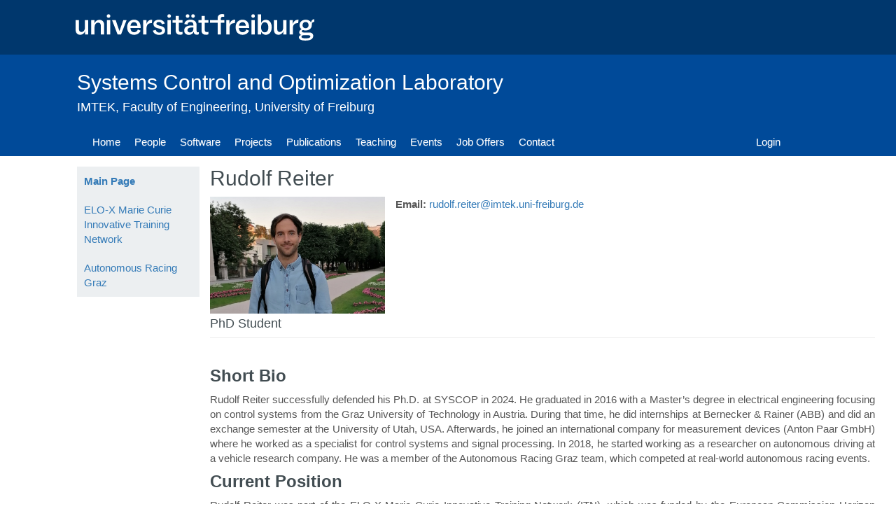

--- FILE ---
content_type: text/html; charset=UTF-8
request_url: https://www.syscop.de/people/rudolf-reiter
body_size: 3943
content:
<!DOCTYPE html>
<html lang="en" dir="ltr">
<head>
    <meta http-equiv="Content-Type" content="text/html; charset=utf-8">
    <meta name="keywords" content="syscop uni-freiburg lehrstuhl systemtheorie IMTEK Freiburg">
    <meta name="description" content="The Systems Control and Optimization Laboratory IMTEK, Faculty of Engineering, University of Freiburg. Lehrstuhl für Systemtheorie, Regelungstechnik und Optimierung">
    <meta name="robots" content="index,follow">
    <meta content="width=device-width, initial-scale=1, shrink-to-fit=no" name="viewport">
    <link type="image/vnd.microsoft.icon" href="https://www.syscop.de/files/favicon_1.ico" rel="shortcut icon">
    <link href="https://www.syscop.de/rss.xml" title="" type="application/rss+xml" rel="alternate">

        <title>rudolf.reiter | syscop</title>
    <link rel="stylesheet" media="all" href="/themes/contrib/stable/css/system/components/ajax-progress.module.css?t9lsj0" />
<link rel="stylesheet" media="all" href="/themes/contrib/stable/css/system/components/align.module.css?t9lsj0" />
<link rel="stylesheet" media="all" href="/themes/contrib/stable/css/system/components/autocomplete-loading.module.css?t9lsj0" />
<link rel="stylesheet" media="all" href="/themes/contrib/stable/css/system/components/fieldgroup.module.css?t9lsj0" />
<link rel="stylesheet" media="all" href="/themes/contrib/stable/css/system/components/container-inline.module.css?t9lsj0" />
<link rel="stylesheet" media="all" href="/themes/contrib/stable/css/system/components/clearfix.module.css?t9lsj0" />
<link rel="stylesheet" media="all" href="/themes/contrib/stable/css/system/components/details.module.css?t9lsj0" />
<link rel="stylesheet" media="all" href="/themes/contrib/stable/css/system/components/hidden.module.css?t9lsj0" />
<link rel="stylesheet" media="all" href="/themes/contrib/stable/css/system/components/item-list.module.css?t9lsj0" />
<link rel="stylesheet" media="all" href="/themes/contrib/stable/css/system/components/js.module.css?t9lsj0" />
<link rel="stylesheet" media="all" href="/themes/contrib/stable/css/system/components/nowrap.module.css?t9lsj0" />
<link rel="stylesheet" media="all" href="/themes/contrib/stable/css/system/components/position-container.module.css?t9lsj0" />
<link rel="stylesheet" media="all" href="/themes/contrib/stable/css/system/components/progress.module.css?t9lsj0" />
<link rel="stylesheet" media="all" href="/themes/contrib/stable/css/system/components/reset-appearance.module.css?t9lsj0" />
<link rel="stylesheet" media="all" href="/themes/contrib/stable/css/system/components/resize.module.css?t9lsj0" />
<link rel="stylesheet" media="all" href="/themes/contrib/stable/css/system/components/sticky-header.module.css?t9lsj0" />
<link rel="stylesheet" media="all" href="/themes/contrib/stable/css/system/components/system-status-counter.css?t9lsj0" />
<link rel="stylesheet" media="all" href="/themes/contrib/stable/css/system/components/system-status-report-counters.css?t9lsj0" />
<link rel="stylesheet" media="all" href="/themes/contrib/stable/css/system/components/system-status-report-general-info.css?t9lsj0" />
<link rel="stylesheet" media="all" href="/themes/contrib/stable/css/system/components/tabledrag.module.css?t9lsj0" />
<link rel="stylesheet" media="all" href="/themes/contrib/stable/css/system/components/tablesort.module.css?t9lsj0" />
<link rel="stylesheet" media="all" href="/themes/contrib/stable/css/system/components/tree-child.module.css?t9lsj0" />
<link rel="stylesheet" media="all" href="/modules/custom/publications/css/style.css?t9lsj0" />
<link rel="stylesheet" media="all" href="/modules/custom/publications/css/datatables.min.css?t9lsj0" />
<link rel="stylesheet" media="all" href="/themes/contrib/stable/css/core/assets/vendor/normalize-css/normalize.css?t9lsj0" />
<link rel="stylesheet" media="all" href="/themes/contrib/stable/css/core/normalize-fixes.css?t9lsj0" />
<link rel="stylesheet" media="all" href="/themes/contrib/classy/css/components/action-links.css?t9lsj0" />
<link rel="stylesheet" media="all" href="/themes/contrib/classy/css/components/breadcrumb.css?t9lsj0" />
<link rel="stylesheet" media="all" href="/themes/contrib/classy/css/components/button.css?t9lsj0" />
<link rel="stylesheet" media="all" href="/themes/contrib/classy/css/components/collapse-processed.css?t9lsj0" />
<link rel="stylesheet" media="all" href="/themes/contrib/classy/css/components/container-inline.css?t9lsj0" />
<link rel="stylesheet" media="all" href="/themes/contrib/classy/css/components/details.css?t9lsj0" />
<link rel="stylesheet" media="all" href="/themes/contrib/classy/css/components/exposed-filters.css?t9lsj0" />
<link rel="stylesheet" media="all" href="/themes/contrib/classy/css/components/field.css?t9lsj0" />
<link rel="stylesheet" media="all" href="/themes/contrib/classy/css/components/form.css?t9lsj0" />
<link rel="stylesheet" media="all" href="/themes/contrib/classy/css/components/icons.css?t9lsj0" />
<link rel="stylesheet" media="all" href="/themes/contrib/classy/css/components/inline-form.css?t9lsj0" />
<link rel="stylesheet" media="all" href="/themes/contrib/classy/css/components/item-list.css?t9lsj0" />
<link rel="stylesheet" media="all" href="/themes/contrib/classy/css/components/link.css?t9lsj0" />
<link rel="stylesheet" media="all" href="/themes/contrib/classy/css/components/links.css?t9lsj0" />
<link rel="stylesheet" media="all" href="/themes/contrib/classy/css/components/menu.css?t9lsj0" />
<link rel="stylesheet" media="all" href="/themes/contrib/classy/css/components/more-link.css?t9lsj0" />
<link rel="stylesheet" media="all" href="/themes/contrib/classy/css/components/pager.css?t9lsj0" />
<link rel="stylesheet" media="all" href="/themes/contrib/classy/css/components/tabledrag.css?t9lsj0" />
<link rel="stylesheet" media="all" href="/themes/contrib/classy/css/components/tableselect.css?t9lsj0" />
<link rel="stylesheet" media="all" href="/themes/contrib/classy/css/components/tablesort.css?t9lsj0" />
<link rel="stylesheet" media="all" href="/themes/contrib/classy/css/components/tabs.css?t9lsj0" />
<link rel="stylesheet" media="all" href="/themes/contrib/classy/css/components/textarea.css?t9lsj0" />
<link rel="stylesheet" media="all" href="/themes/contrib/classy/css/components/ui-dialog.css?t9lsj0" />
<link rel="stylesheet" media="all" href="/themes/contrib/classy/css/components/messages.css?t9lsj0" />
<link rel="stylesheet" media="all" href="/themes/syscop/css/bootstrap.min.css?t9lsj0" />
<link rel="stylesheet" media="all" href="/themes/syscop/css/bootstrap-theme.min.css?t9lsj0" />
<link rel="stylesheet" media="all" href="/themes/syscop/css/style.css?t9lsj0" />

      
</head>
<body class="path-user">
<a href="#main-content" class="visually-hidden focusable skip-link">
  Skip to main content
</a>
<div style="width: 100%">
    <!--
    <div class="left_schutzraum visible-lg">
        <a href="http://www.syscop.de">
            <img id="unilogo" alt="Logo Universität Freiburg" src="/themes/syscop/images/Uni_logo_ident.png"
                 style="margin:44px 0 0 0px; position:absolute; z-index:1;"/>
        </a>
    </div>
    <div class="col-md-1 visible-lg visible-md"></div>
    -->
    <div class="right_main_content">
        
          <div class="dialog-off-canvas-main-canvas" data-off-canvas-main-canvas>
    <div class="layout-container">
    <header role="banner" class="header">
<div class="uni-logo-row">
<div class="main-container container">
	<div class="col-sm-1 visible-lg visible-md" >
	</div>
	<div class="col-xs-11 col-md-11 header uni-logo-container">
		<a href="https://www.uni-freiburg.de" target="_blank">
			<img src="/themes/syscop/images/ufr-logo-white.svg" class="uni-logo" alt="Uni Freiburg Logo">
		</a>
	</div>
</div>
</div>
<div class="main-container container top-section">
	<div class="row">
		<div class="col-sm-1 visible-lg visible-md">
		</div>
		<div class="col-xs-12 col-md-11 header">
		    <a href="/">
			<h1>Systems Control and Optimization Laboratory</h1>
		    </a>
		    <h4 class="visible-lg visible-md visible-sm"><a href="https://www.imtek.de/" target="_blank">IMTEK</a>,
			<a href="http://www.tf.uni-freiburg.de/" target="_blank">Faculty of Engineering</a>,
			<a href="http://uni-freiburg.de" target="_blank">University of Freiburg</a>
		    </h4>
		      <div class="region region-header">
    <div class="navbar-sm">
  <div class="navbar-primary">
    <nav class="navbar navbar-default navbar-main">
        <!-- Brand and toggle get grouped for better mobile display -->
        <div class="navbar-header">
          <button type="button" class="buttonmenu collapsed" data-toggle="collapse" data-target="#main-menu" aria-expanded="false">
          <span class="visible-xs navbar-brand">Main Menu</span>
          </button>
        </div>

        <!-- Collect the nav links, forms, and other content for toggling -->
        <div class="collapse nopadding-left navbar-collapse" id="main-menu">
                                
              <ul class="nav navbar-nav">
                            <li>
            <a href="/" data-drupal-link-system-path="&lt;front&gt;">Home</a>
          </li>
                                <li>
            <a href="/people" data-drupal-link-system-path="node/45">People</a>
          </li>
                                <li>
            <a href="/research/software" data-drupal-link-system-path="node/134">Software</a>
          </li>
                                <li>
            <a href="/research/projects" data-drupal-link-system-path="node/133">Projects</a>
          </li>
                                <li>
            <a href="/publications" data-drupal-link-system-path="node/237">Publications</a>
          </li>
                                <li>
            <a href="/teaching" data-drupal-link-system-path="teaching">Teaching</a>
          </li>
                                <li>
            <a href="/events" data-drupal-link-system-path="node/326">Events</a>
          </li>
                                <li>
            <a href="/job-offers" data-drupal-link-system-path="node/8">Job Offers</a>
          </li>
                                <li>
            <a href="/contact" data-drupal-link-system-path="node/9">Contact</a>
          </li>
                  </ul>
  


      <ul class="nav navbar-nav navbar-right visible-md visible-xs visible-lg">
        <li class="menu-item">
          <a data-drupal-link-system-path="<front>" href="/user/login">Login</a>
        </li>
      </ul>

                  </div><!-- /.navbar-collapse -->
    </nav>
  </div>
</div>

  </div>

		</div>
	</div>
</div>
</header>
    <main role="main">
        <div class="main-container container">
            <div class="row">
                <div class="col-md-1 visible-lg visible-md"></div>
                <div class="col-md-11 col-sm-12 col-xs-12">
                    <a id="main-content" tabindex="-1"></a>                        <div class="layout-content">
                            
                            

                                                        

                            

                            
                              <div class="region region-content">
    <div data-drupal-messages-fallback class="hidden"></div>
<div id="block-syscop-content" class="block block-system">
  
    
      <div class="block">

                         <div class="container">
                <div class="row">
                    <div class="col-md-10 col-md-push-2 nopadding">
                        <h1>Rudolf Reiter</h1>
                                                                                        <div class="row">
                                        <div class="col-sm-12">
                                            <div class="pull-left visible-lg visible-md visible-sm" style="margin-right: 15px;">
                                                
      <img src="/files/pictures/portrait.jpg" id="" class=" crop-people-image" />




                                                <h4 class="user-group-under-picture">PhD Student</h4>
                                            </div>
                                            <div>
                                                                                                    <p><strong>Email: </strong> <a href="mailto:rudolf.reiter@imtek.uni-freiburg.de">rudolf.reiter@imtek.uni-freiburg.de</a></p>
                                                                                                                                                                                            </div>
                                        </div>
                                    </div>
                                    <hr class="user-page-hr">
                                                    
            <div class="clearfix text-formatted field field--name-field-userpage field--type-text-long field--label-hidden field__item"><p>&nbsp;</p><h2><strong>Short Bio</strong></h2><p>Rudolf Reiter successfully defended his Ph.D. at SYSCOP in 2024. He graduated in 2016 with a Master’s degree in electrical engineering focusing on control systems from the Graz University of Technology in Austria. During that time, he did internships at Bernecker &amp; Rainer (ABB) and did an exchange semester at the University of Utah, USA. Afterwards, he joined an international company for measurement devices (Anton Paar GmbH) where he worked as a specialist for control systems and signal processing. In 2018, he started working as a researcher on autonomous driving at a vehicle research company. He was a member of the Autonomous Racing Graz team, which competed at real-world autonomous racing events.</p><h2><strong>Current Position</strong></h2><p>Rudolf Reiter was part of the ELO-X Marie Curie Innovative Training Network (ITN), which was funded by the European Commission Horizon 2020 program. With 15 doctoral researchers working at 6 research universities, 5 international companies from 5 European countries, and 4 partner organizations in China, Japan, and the US, ELO-X accelerates research and development in embedded learning and optimization, delivering new methods and applications. Within ELO-X, Rudolf Reiter is working on topics related to decision-making and trajectory planning for autonomous vehicles.</p><h2><strong>Research Interests</strong></h2><ul><li>Nonlinear optimization and model-predictive control</li><li>Motion planning and control for autonomous systems</li><li>The interplay of reinforcement learning and optimal control</li><li>Learning-based control</li></ul><p>&nbsp;</p></div>
                                  <h2>Publications</h2>
                            <table id="publications_table" class="display" cellspacing="0" width="100%">
    <thead>
    <tr>
        <th></th>
        <th></th>
    </tr>
    </thead>
    <tfoot>
    <tr>
        <th></th>
        <th></th>
    </tr>
    </tfoot>
    <tbody>
    </tbody>
</table>
                                            </div>
                    <div class="col-md-2 col-md-pull-10 nopadding-left"><div id="sidebar" role="navigation">
    <ul class="nav nav-sidebar">
                                    <li class="">
                    <a href="https://www.syscop.de/people/rudolf-reiter"><strong>Main Page</strong></a>
                </li>
                                                <li class="">
                    <a href="https://elo-x.eu/">ELO-X Marie Curie Innovative Training Network</a>
                </li>
                                                <li class="">
                    <a href="https://autonomousracing.ai/">Autonomous Racing Graz</a>
                </li>
                        </ul>
</div></div>
                </div>
            </div>
            
        </div>

  </div>

  </div>

                        </div>
                        
                                        </div>
            </div>
        </div>
    </main>
    </div>
  </div>

        
        <footer class="footer">
    <div class="container main-container">
        <div class="row">
	 <div class="col-sm-1 visible-lg visible-md" >
	 </div>
            <div class="col-xs-5">
                <p class="text-muted" style="padding-top: 10px; padding-bottom: 9px; text-align: left;">
			<a href="http://www.uni-freiburg.de">
				Copyright &copy; 2024 University of Freiburg</p>
			</a>
            </div>
            <div class="col-xs-5" style="float:right">
                <ul class="nav nav-pills pull-right">
                    <li><a class="pull-right" href="/legal-info">Legal Info</a></li>
                                            <li><a class="pull-right" href="/user/login">Login</a></li>
                                    </ul>
            </div>
        </div>
    </div>
</footer>
    </div>
</div>
<script type="application/json" data-drupal-selector="drupal-settings-json">{"path":{"baseUrl":"\/","pathPrefix":"","currentPath":"user\/94","currentPathIsAdmin":false,"isFront":false,"currentLanguage":"en"},"pluralDelimiter":"\u0003","publications":{"datatables":{"foo":"bar","prefilter":"R. Reiter"}},"user":{"uid":0,"permissionsHash":"df173e6e4738e91b3a5f51a902f2bb28ac97be717297d343f102f71959d53d28"}}</script>
<script src="/core/assets/vendor/jquery/jquery.min.js?v=3.7.1"></script>
<script src="/core/misc/drupalSettingsLoader.js?v=10.2.3"></script>
<script src="/themes/syscop/js/bootstrap.min.js?t9lsj0"></script>
<script src="/themes/syscop/js/syscop.js?v=10.2.3"></script>
<script src="/modules/custom/publications/js/datatables.min.js?t9lsj0"></script>
<script src="/modules/custom/publications/js/datatables.js?t9lsj0"></script>

</body>
</html>


--- FILE ---
content_type: text/css
request_url: https://www.syscop.de/modules/custom/publications/css/style.css?t9lsj0
body_size: 201
content:
body {
    padding-right: 0px !important;
}

.odd{
    background-color: #ffffff;
}

.even {
    background-color: #eceff1;
}

.dataTable tr{
    line-height: 20px;
}

tr td {
    padding: 3px 3px 3px 5px;
}

.dataTables_filter {
    text-align: left !important;
}

.dataTables_length{
    text-align: right;
}

.modal {
    text-align: center;
}

@media screen and (min-width: 768px) {
    .modal:before {
        display: inline-block;
        vertical-align: middle;
        content: " ";
        height: 100%;
    }
}

.modal-dialog {
    display: inline-block;
    text-align: left;
    vertical-align: middle;
}

--- FILE ---
content_type: text/css
request_url: https://www.syscop.de/themes/syscop/css/style.css?t9lsj0
body_size: 2354
content:
/*
 * Globals
 */
html {
    position: relative;
    min-height: 100%;
}

body {
    font-family: sans-serif;
    font-size: 15px;
    font-weight: 300;
    color: #555;
}

h1, .h1,
h2, .h2,
h3, .h3,
h4, .h4,
h5, .h5,
h6, .h6 {
    margin-top: 0;
    font-family: Helvetica, Arial, sans-serif;
    font-weight: 400;
    color: #263238;
    opacity: 0.87;
}

h2, .h2 {
    font-size: 24px;
}

/* menu button */
.buttonmenu {
  border: none;
  background-color: inherit;
  padding-top: 0px;
  padding-bottom: 10px;
  font-size: 16px;
  cursor: pointer;
  display: inline-block;
}
.buttonmenu > span:hover,
.buttonmenu > span:focus {
  text-decoration: underline;
}
.buttonmenu > .navbar-brand {
  height: 30px;
}



/*
* Padding classes
*/
.nopadding {
    padding: 0 !important;
}

.nopadding-right {
    padding-right: 0 !important;
}

.nopadding-left {
    padding-left: 0 !important;
}

.padding-right {
    padding-left: 10px !important;
}

.padding-left {
    padding-left: 10px !important;
}

.padding-bottom {
    padding-bottom: 10px !important;
}

/*
 * Override Bootstrap's default container margin.
 */
.main-container {
    margin-left: 0px;
/*    padding-left: 150px; */
}

/*
* Typo
*/
p {
    text-align: justify;
    -webkit-hyphens: auto;
    -moz-hyphens: auto;
    -ms-hyphens: auto;
    -o-hyphens: auto;
    hyphens: auto;
}

div.carousel-caption p{
    text-align: center;
}

.uni-logo-row {
	height:78px;
	background-color:#00376d;
	width:100%
}

.uni-logo-container {
	background-color:#00376d;
	padding-left:0px;
}
.uni-logo {
	height:38px;
	margin: 20px 0px
}


/* Small devices (tablets, 768px and down) */
@media screen and (max-width: 767px) {
    .top-section .header h1 {
        font-size: 24px;
    }
    .main-container h1 {
        font-size: 24px;
    }
    .main-container h3 {
        font-size: 17px;
    }
    .uni-logo-row {
	height:58px;
    }
    .uni-logo {
    	height:28px;
    	margin: 15px 0px
    }
    .navbar-sm .navbar-primary .navbar {
        min-height:30px;
        padding-top: 0px;
    }
}

/* Medium devices (desktops, 768px and up) */
@media screen and (min-width: 768px) {
    .top-section .header h1 {
        font-size: 26px;
    }
    .main-container h1 {
        font-size: 26px;
    }
    .main-container h3 {
        font-size: 16px;
    }
    .container {
	width: 760px
    }
    .nav > li > a {
        padding-left:10px;
        padding-right:10px;
    }
    .navbar-sm .navbar-primary .navbar {
        min-height:40px;
        padding-top: 10px;
    }

}


/* Medium devices (desktops, 992px and up) */
@media screen and (min-width: 992px) {
    .container {
      width:970px
    }
    .top-section .header h1 {
        font-size: 30px;
    }
    .main-container h1 {
        font-size: 30px;
    }
    .news-widget{
        margin-left: 15px;
    }

}

/* Large devices (large desktops, 1200px and up) */
@media (min-width: 1200px) {
    .container {
        width: 1140px;
    }
    .news-widget{
        margin-left: 15px;
    }
}

/*
* Uni-Freiburg Schutzraum
*/
.left_schutzraum {
    float: left;
    min-height: 50px;
    width: 76px;
}

.right_main_content {
    overflow: hidden;
    width: auto;
}


/*
* Header
*/
header {
    background-color: #004a99;
    margin-bottom: 15px;
}

.top-section {
    background-color: #004a99;
    padding-top: 5px;
}

.top-section .header{
    background-color: #004a99; /* syscop blue */
}

.top-section .header h1,
.top-section .header h1 a,
.top-section .header h4,
.top-section .header h4 a{
    font-family: Arial, "Times New Roman", Helvetica, sans-serif;
    color: #ffffff;
    opacity: 1.0;
    text-decoration: none;
}

.top-section .header h1{
    padding-top: 18px;
}

.top-section .header a{
    font-family: Arial, "Times New Roman", Times, serif;
}

/*
* Logo
*/
.top-section .logo{
    height: 140px;
    margin-top: 5px;
    margin-left: -29px;
    opacity: 1.0;
}

.top-section .visible-sm .logo{
    margin-left: -32px;
}

.top-section .logo-container{
    padding-left: 0;
}

/*
* Navigation
*/

/*
.navbar-default .navbar-nav > .menu-item--active-trail > a,
.navbar-default .navbar-nav > .menu-item--active-trail > a:hover,
.navbar-default .navbar-nav > .menu-item--active-trail > a:focus {
    color: #555;
    background-color: #bbdefb;
}
ul.nav.nav-sidebar li.active {
    background-color: #bbdefb;
}
.nav-pills > li > a {
    -webkit-border-radius: 0;
    -moz-border-radius: 0;
    border-radius: 0;
}

.nav-pills > li.active > a,
.nav-pills > li.active > a:focus,
.nav-pills > li.active > a:hover {
    color: #555;
    background-color: #bbdefb;
}
*/
.navbar-default .navbar-nav > li > a {
    color: #ffffff;
    opacity: 1.0;
}

/*.navbar-default .navbar-nav > li.active,
/*.navbar-default .navbar-nav > .active > a,
/*.navbar-default .navbar-nav > .active > a:focus,
/*.navbar-default .navbar-nav > .active > a:hover {
/*    /* background: #bbdefb none; */
/*    color: #ffffff; /* white */
/*    background-color: #004a99; /* blue */
/*} */

.nav > li > a:hover,
.nav > li > a:focus,
.navbar-default .navbar-nav > li > a:hover,
.navbar-default .navbar-nav > li > a:focus {
    /* color: #245885;
    background-color: #bbdefb; */
    color: #ffffff; /* white */
    opacity: 1.0;
    /*font-weight: bold;*/
    text-decoration: underline;
}

.navbar-nav > li > a.is-active {
    color: #555; /* grey */
    background-color: #bbdefb; /* light blue */
}


.nav {
    padding-left: 0;
    padding-right: 0;
}

.navbar {
    margin-bottom: 0;
}

.menu-item {
    margin: 0;
    padding-top: 0;
}

.navbar-sm .navbar-primary .navbar .navbar-brand{
    padding: 0 0px;
    font-size: 16px;
    line-height: 40px;
}

.navbar-sm .navbar-primary .navbar .navbar-nav > li > a {
    padding-top: 0;
    padding-bottom: 0;
    line-height: 40px;
}

.navbar-main {
    background: #004a99 none;
    border-radius: 0;
    border: none transparent;
    box-shadow: 0 0 0 rgba(255, 255, 255, 0) inset, 0 0 0 rgba(0, 0, 0, 0);
}

.navbar-side {
    background: #f5f5f5 none;
    border-radius: 0;
    border: none transparent;
    box-shadow: 0 0 0 rgba(255, 255, 255, 0) inset, 0 0 0 rgba(0, 0, 0, 0);
    margin-bottom: 0.2em;
}

.nav-sidebar {
    background-color: #eceff1;
}

.navbar-sm .navbar-primary .navbar.navbar-default.navbar-main .navbar-header .visible-xs.navbar-brand {
    color: #ffffff;
}

.navbar-toggle{
    background-color: #9d9d9d;
    margin-right: 0px;
}

/**
* Toolbar
*/
#main-toolbar-1.collapse.navbar-collapse.main-toolbar-1 ul.nav.navbar-nav.navbar-menu-tools li a {
    color: #080808;
}

/*
* Content
*/
.content {
    padding-left: 0;
    padding-right: 0;
}

/*
* Blog post
*/
.blog-post {
    padding-top: 15px;
    margin-bottom: 10px;
}

.blog-post-image {
    max-height: 500px;
}

.blog-post-title {
    margin-bottom: 5px;
}

.blog-post-meta {
    margin-bottom: 20px;
    color: #999;
}

/*
* Events
*/
.field__node__title__event {
    font-size: 0.80em;
}

.event-speaker {
    font-size: 1.2em;
}
/*
* carousel
*/
.carousel-caption {
    background-color: rgba(0, 0, 0, 0.7);
    bottom: 0;
    left: 0;
    right: 0;
    text-shadow: 2px 2px 2px rgba(1, 1, 1, 1);
}

.carousel-caption h3 {
    color: #ffffff;
}

.carousel-indicators {
    bottom: 0px;
    padding-bottom: 0px;
    margin-bottom: 0px;

}

/**
* News Section
*/
.news-widget {
    margin-top: 0;
    background-color: #e3f2fd;
    padding-left: 15px;
    padding-right: 15px;
    padding-bottom: 1px;
}

.news-widget h5 {
    margin: 0 0 0;
    padding-top: 10px;
}

.news-widget h5 span,
.news-widget h2 {
    color: #000;
    opacity: 0.75;
    display: table;
    font-size: 24px;
    font-weight: 400;
    height: 38px;
    line-height: 30px;
    margin: 0 auto;
    padding: 0 0 0 0;
    width: 100%;
}

.news-widget h4 {
    font-size: 14px;
}

.news-widget li {
    list-style-type: none;
}

.news-widget ul {
    padding-left: 0;
}

.news-widget hr {
    border-color: #004a99;
}

.front-page-news-row {
    padding-bottom: 0;
}

.news-widget .field-content{
    padding-bottom: 5px;
    margin-bottom: 0;
}

.front-page-news-section-hr {
    margin-top: 8px;
    margin-bottom: 8px;
}
/*
* Username
*/
a.username {
    text-align: center;
    font-size: 17px;
}

.people-image {
    width: 250px;
    height: 150px;
    border: 1px solid #ddd;
    overflow: hidden;
}

.crop-people-image {
    width: 250px;
}

.view-people-block a,
.undecorate-link a{
    text-decoration: none;
}

.user-group-under-picture {
    margin-top: 5px;
    margin-bottom: 0;
}

.user-page-hr {
    margin-top: 10px;
    margin-bottom: 10px;
}

/*
* Grid view
*/
.views-view-grid {
    padding-bottom: 10px;
}

.view-test-dev-teaching h3,
.views-element-container h2 {
    margin-bottom: 2px;
}

.view-upcoming-events .view-content {
    padding-bottom: 5px;
}

div.view-content h3 {
    margin-bottom: 0px;
}

div.region-news {
    padding-top: 10px;
}

/*
 * Footer
 */
.blog-footer {
    padding: 40px 0;
    color: #999;
    text-align: center;
    background-color: #f9f9f9;
    border-top: 1px solid #e5e5e5;
    margin-top: 10px;
}

.blog-footer p:last-child {
    margin-bottom: 0;
}

.footer {
    position: relative;
    bottom: 0;
    width: 100%;
    height: auto;
    background-color: #eceff1;
    margin-top: 10px;
    padding-top: 5px;
}

.node-preview-container {
    position: unset !important;
}


--- FILE ---
content_type: text/javascript
request_url: https://www.syscop.de/modules/custom/publications/js/datatables.min.js?t9lsj0
body_size: 29312
content:
/*
 * This combined file was created by the DataTables downloader builder:
 *   https://datatables.net/download
 *
 * To rebuild or modify this file with the latest versions of the included
 * software please visit:
 *   https://datatables.net/download/#bs/dt-1.10.13
 *
 * Included libraries:
 *   DataTables 1.10.13
 */

/*!
 DataTables 1.10.13
 ©2008-2016 SpryMedia Ltd - datatables.net/license
 */
(function(h){"function"===typeof define&&define.amd?define(["jquery"],function(E){return h(E,window,document)}):"object"===typeof exports?module.exports=function(E,H){E||(E=window);H||(H="undefined"!==typeof window?require("jquery"):require("jquery")(E));return h(H,E,E.document)}:h(jQuery,window,document)})(function(h,E,H,k){function Y(a){var b,c,d={};h.each(a,function(e){if((b=e.match(/^([^A-Z]+?)([A-Z])/))&&-1!=="a aa ai ao as b fn i m o s ".indexOf(b[1]+" "))c=e.replace(b[0],b[2].toLowerCase()),
    d[c]=e,"o"===b[1]&&Y(a[e])});a._hungarianMap=d}function J(a,b,c){a._hungarianMap||Y(a);var d;h.each(b,function(e){d=a._hungarianMap[e];if(d!==k&&(c||b[d]===k))"o"===d.charAt(0)?(b[d]||(b[d]={}),h.extend(!0,b[d],b[e]),J(a[d],b[d],c)):b[d]=b[e]})}function Fa(a){var b=m.defaults.oLanguage,c=a.sZeroRecords;!a.sEmptyTable&&(c&&"No data available in table"===b.sEmptyTable)&&F(a,a,"sZeroRecords","sEmptyTable");!a.sLoadingRecords&&(c&&"Loading..."===b.sLoadingRecords)&&F(a,a,"sZeroRecords","sLoadingRecords");
    a.sInfoThousands&&(a.sThousands=a.sInfoThousands);(a=a.sDecimal)&&fb(a)}function gb(a){A(a,"ordering","bSort");A(a,"orderMulti","bSortMulti");A(a,"orderClasses","bSortClasses");A(a,"orderCellsTop","bSortCellsTop");A(a,"order","aaSorting");A(a,"orderFixed","aaSortingFixed");A(a,"paging","bPaginate");A(a,"pagingType","sPaginationType");A(a,"pageLength","iDisplayLength");A(a,"searching","bFilter");"boolean"===typeof a.sScrollX&&(a.sScrollX=a.sScrollX?"100%":"");"boolean"===typeof a.scrollX&&(a.scrollX=
    a.scrollX?"100%":"");if(a=a.aoSearchCols)for(var b=0,c=a.length;b<c;b++)a[b]&&J(m.models.oSearch,a[b])}function hb(a){A(a,"orderable","bSortable");A(a,"orderData","aDataSort");A(a,"orderSequence","asSorting");A(a,"orderDataType","sortDataType");var b=a.aDataSort;b&&!h.isArray(b)&&(a.aDataSort=[b])}function ib(a){if(!m.__browser){var b={};m.__browser=b;var c=h("<div/>").css({position:"fixed",top:0,left:-1*h(E).scrollLeft(),height:1,width:1,overflow:"hidden"}).append(h("<div/>").css({position:"absolute",
    top:1,left:1,width:100,overflow:"scroll"}).append(h("<div/>").css({width:"100%",height:10}))).appendTo("body"),d=c.children(),e=d.children();b.barWidth=d[0].offsetWidth-d[0].clientWidth;b.bScrollOversize=100===e[0].offsetWidth&&100!==d[0].clientWidth;b.bScrollbarLeft=1!==Math.round(e.offset().left);b.bBounding=c[0].getBoundingClientRect().width?!0:!1;c.remove()}h.extend(a.oBrowser,m.__browser);a.oScroll.iBarWidth=m.__browser.barWidth}function jb(a,b,c,d,e,f){var g,j=!1;c!==k&&(g=c,j=!0);for(;d!==
                                                                                                                                                                                                                                                                                                                                                                                                                                                                                                                     e;)a.hasOwnProperty(d)&&(g=j?b(g,a[d],d,a):a[d],j=!0,d+=f);return g}function Ga(a,b){var c=m.defaults.column,d=a.aoColumns.length,c=h.extend({},m.models.oColumn,c,{nTh:b?b:H.createElement("th"),sTitle:c.sTitle?c.sTitle:b?b.innerHTML:"",aDataSort:c.aDataSort?c.aDataSort:[d],mData:c.mData?c.mData:d,idx:d});a.aoColumns.push(c);c=a.aoPreSearchCols;c[d]=h.extend({},m.models.oSearch,c[d]);la(a,d,h(b).data())}function la(a,b,c){var b=a.aoColumns[b],d=a.oClasses,e=h(b.nTh);if(!b.sWidthOrig){b.sWidthOrig=
    e.attr("width")||null;var f=(e.attr("style")||"").match(/width:\s*(\d+[pxem%]+)/);f&&(b.sWidthOrig=f[1])}c!==k&&null!==c&&(hb(c),J(m.defaults.column,c),c.mDataProp!==k&&!c.mData&&(c.mData=c.mDataProp),c.sType&&(b._sManualType=c.sType),c.className&&!c.sClass&&(c.sClass=c.className),h.extend(b,c),F(b,c,"sWidth","sWidthOrig"),c.iDataSort!==k&&(b.aDataSort=[c.iDataSort]),F(b,c,"aDataSort"));var g=b.mData,j=R(g),i=b.mRender?R(b.mRender):null,c=function(a){return"string"===typeof a&&-1!==a.indexOf("@")};
    b._bAttrSrc=h.isPlainObject(g)&&(c(g.sort)||c(g.type)||c(g.filter));b._setter=null;b.fnGetData=function(a,b,c){var d=j(a,b,k,c);return i&&b?i(d,b,a,c):d};b.fnSetData=function(a,b,c){return S(g)(a,b,c)};"number"!==typeof g&&(a._rowReadObject=!0);a.oFeatures.bSort||(b.bSortable=!1,e.addClass(d.sSortableNone));a=-1!==h.inArray("asc",b.asSorting);c=-1!==h.inArray("desc",b.asSorting);!b.bSortable||!a&&!c?(b.sSortingClass=d.sSortableNone,b.sSortingClassJUI=""):a&&!c?(b.sSortingClass=d.sSortableAsc,b.sSortingClassJUI=
        d.sSortJUIAscAllowed):!a&&c?(b.sSortingClass=d.sSortableDesc,b.sSortingClassJUI=d.sSortJUIDescAllowed):(b.sSortingClass=d.sSortable,b.sSortingClassJUI=d.sSortJUI)}function Z(a){if(!1!==a.oFeatures.bAutoWidth){var b=a.aoColumns;Ha(a);for(var c=0,d=b.length;c<d;c++)b[c].nTh.style.width=b[c].sWidth}b=a.oScroll;(""!==b.sY||""!==b.sX)&&ma(a);s(a,null,"column-sizing",[a])}function $(a,b){var c=na(a,"bVisible");return"number"===typeof c[b]?c[b]:null}function aa(a,b){var c=na(a,"bVisible"),c=h.inArray(b,
    c);return-1!==c?c:null}function ba(a){var b=0;h.each(a.aoColumns,function(a,d){d.bVisible&&"none"!==h(d.nTh).css("display")&&b++});return b}function na(a,b){var c=[];h.map(a.aoColumns,function(a,e){a[b]&&c.push(e)});return c}function Ia(a){var b=a.aoColumns,c=a.aoData,d=m.ext.type.detect,e,f,g,j,i,h,l,q,r;e=0;for(f=b.length;e<f;e++)if(l=b[e],r=[],!l.sType&&l._sManualType)l.sType=l._sManualType;else if(!l.sType){g=0;for(j=d.length;g<j;g++){i=0;for(h=c.length;i<h;i++){r[i]===k&&(r[i]=B(a,i,e,"type"));
    q=d[g](r[i],a);if(!q&&g!==d.length-1)break;if("html"===q)break}if(q){l.sType=q;break}}l.sType||(l.sType="string")}}function kb(a,b,c,d){var e,f,g,j,i,n,l=a.aoColumns;if(b)for(e=b.length-1;0<=e;e--){n=b[e];var q=n.targets!==k?n.targets:n.aTargets;h.isArray(q)||(q=[q]);f=0;for(g=q.length;f<g;f++)if("number"===typeof q[f]&&0<=q[f]){for(;l.length<=q[f];)Ga(a);d(q[f],n)}else if("number"===typeof q[f]&&0>q[f])d(l.length+q[f],n);else if("string"===typeof q[f]){j=0;for(i=l.length;j<i;j++)("_all"==q[f]||h(l[j].nTh).hasClass(q[f]))&&
d(j,n)}}if(c){e=0;for(a=c.length;e<a;e++)d(e,c[e])}}function N(a,b,c,d){var e=a.aoData.length,f=h.extend(!0,{},m.models.oRow,{src:c?"dom":"data",idx:e});f._aData=b;a.aoData.push(f);for(var g=a.aoColumns,j=0,i=g.length;j<i;j++)g[j].sType=null;a.aiDisplayMaster.push(e);b=a.rowIdFn(b);b!==k&&(a.aIds[b]=f);(c||!a.oFeatures.bDeferRender)&&Ja(a,e,c,d);return e}function oa(a,b){var c;b instanceof h||(b=h(b));return b.map(function(b,e){c=Ka(a,e);return N(a,c.data,e,c.cells)})}function B(a,b,c,d){var e=a.iDraw,
    f=a.aoColumns[c],g=a.aoData[b]._aData,j=f.sDefaultContent,i=f.fnGetData(g,d,{settings:a,row:b,col:c});if(i===k)return a.iDrawError!=e&&null===j&&(K(a,0,"Requested unknown parameter "+("function"==typeof f.mData?"{function}":"'"+f.mData+"'")+" for row "+b+", column "+c,4),a.iDrawError=e),j;if((i===g||null===i)&&null!==j&&d!==k)i=j;else if("function"===typeof i)return i.call(g);return null===i&&"display"==d?"":i}function lb(a,b,c,d){a.aoColumns[c].fnSetData(a.aoData[b]._aData,d,{settings:a,row:b,col:c})}
    function La(a){return h.map(a.match(/(\\.|[^\.])+/g)||[""],function(a){return a.replace(/\\\./g,".")})}function R(a){if(h.isPlainObject(a)){var b={};h.each(a,function(a,c){c&&(b[a]=R(c))});return function(a,c,f,g){var j=b[c]||b._;return j!==k?j(a,c,f,g):a}}if(null===a)return function(a){return a};if("function"===typeof a)return function(b,c,f,g){return a(b,c,f,g)};if("string"===typeof a&&(-1!==a.indexOf(".")||-1!==a.indexOf("[")||-1!==a.indexOf("("))){var c=function(a,b,f){var g,j;if(""!==f){j=La(f);
        for(var i=0,n=j.length;i<n;i++){f=j[i].match(ca);g=j[i].match(V);if(f){j[i]=j[i].replace(ca,"");""!==j[i]&&(a=a[j[i]]);g=[];j.splice(0,i+1);j=j.join(".");if(h.isArray(a)){i=0;for(n=a.length;i<n;i++)g.push(c(a[i],b,j))}a=f[0].substring(1,f[0].length-1);a=""===a?g:g.join(a);break}else if(g){j[i]=j[i].replace(V,"");a=a[j[i]]();continue}if(null===a||a[j[i]]===k)return k;a=a[j[i]]}}return a};return function(b,e){return c(b,e,a)}}return function(b){return b[a]}}function S(a){if(h.isPlainObject(a))return S(a._);
        if(null===a)return function(){};if("function"===typeof a)return function(b,d,e){a(b,"set",d,e)};if("string"===typeof a&&(-1!==a.indexOf(".")||-1!==a.indexOf("[")||-1!==a.indexOf("("))){var b=function(a,d,e){var e=La(e),f;f=e[e.length-1];for(var g,j,i=0,n=e.length-1;i<n;i++){g=e[i].match(ca);j=e[i].match(V);if(g){e[i]=e[i].replace(ca,"");a[e[i]]=[];f=e.slice();f.splice(0,i+1);g=f.join(".");if(h.isArray(d)){j=0;for(n=d.length;j<n;j++)f={},b(f,d[j],g),a[e[i]].push(f)}else a[e[i]]=d;return}j&&(e[i]=e[i].replace(V,
            ""),a=a[e[i]](d));if(null===a[e[i]]||a[e[i]]===k)a[e[i]]={};a=a[e[i]]}if(f.match(V))a[f.replace(V,"")](d);else a[f.replace(ca,"")]=d};return function(c,d){return b(c,d,a)}}return function(b,d){b[a]=d}}function Ma(a){return D(a.aoData,"_aData")}function pa(a){a.aoData.length=0;a.aiDisplayMaster.length=0;a.aiDisplay.length=0;a.aIds={}}function qa(a,b,c){for(var d=-1,e=0,f=a.length;e<f;e++)a[e]==b?d=e:a[e]>b&&a[e]--; -1!=d&&c===k&&a.splice(d,1)}function da(a,b,c,d){var e=a.aoData[b],f,g=function(c,d){for(;c.childNodes.length;)c.removeChild(c.firstChild);
        c.innerHTML=B(a,b,d,"display")};if("dom"===c||(!c||"auto"===c)&&"dom"===e.src)e._aData=Ka(a,e,d,d===k?k:e._aData).data;else{var j=e.anCells;if(j)if(d!==k)g(j[d],d);else{c=0;for(f=j.length;c<f;c++)g(j[c],c)}}e._aSortData=null;e._aFilterData=null;g=a.aoColumns;if(d!==k)g[d].sType=null;else{c=0;for(f=g.length;c<f;c++)g[c].sType=null;Na(a,e)}}function Ka(a,b,c,d){var e=[],f=b.firstChild,g,j,i=0,n,l=a.aoColumns,q=a._rowReadObject,d=d!==k?d:q?{}:[],r=function(a,b){if("string"===typeof a){var c=a.indexOf("@");
        -1!==c&&(c=a.substring(c+1),S(a)(d,b.getAttribute(c)))}},m=function(a){if(c===k||c===i)j=l[i],n=h.trim(a.innerHTML),j&&j._bAttrSrc?(S(j.mData._)(d,n),r(j.mData.sort,a),r(j.mData.type,a),r(j.mData.filter,a)):q?(j._setter||(j._setter=S(j.mData)),j._setter(d,n)):d[i]=n;i++};if(f)for(;f;){g=f.nodeName.toUpperCase();if("TD"==g||"TH"==g)m(f),e.push(f);f=f.nextSibling}else{e=b.anCells;f=0;for(g=e.length;f<g;f++)m(e[f])}if(b=b.firstChild?b:b.nTr)(b=b.getAttribute("id"))&&S(a.rowId)(d,b);return{data:d,cells:e}}
    function Ja(a,b,c,d){var e=a.aoData[b],f=e._aData,g=[],j,i,n,l,q;if(null===e.nTr){j=c||H.createElement("tr");e.nTr=j;e.anCells=g;j._DT_RowIndex=b;Na(a,e);l=0;for(q=a.aoColumns.length;l<q;l++){n=a.aoColumns[l];i=c?d[l]:H.createElement(n.sCellType);i._DT_CellIndex={row:b,column:l};g.push(i);if((!c||n.mRender||n.mData!==l)&&(!h.isPlainObject(n.mData)||n.mData._!==l+".display"))i.innerHTML=B(a,b,l,"display");n.sClass&&(i.className+=" "+n.sClass);n.bVisible&&!c?j.appendChild(i):!n.bVisible&&c&&i.parentNode.removeChild(i);
        n.fnCreatedCell&&n.fnCreatedCell.call(a.oInstance,i,B(a,b,l),f,b,l)}s(a,"aoRowCreatedCallback",null,[j,f,b])}e.nTr.setAttribute("role","row")}function Na(a,b){var c=b.nTr,d=b._aData;if(c){var e=a.rowIdFn(d);e&&(c.id=e);d.DT_RowClass&&(e=d.DT_RowClass.split(" "),b.__rowc=b.__rowc?sa(b.__rowc.concat(e)):e,h(c).removeClass(b.__rowc.join(" ")).addClass(d.DT_RowClass));d.DT_RowAttr&&h(c).attr(d.DT_RowAttr);d.DT_RowData&&h(c).data(d.DT_RowData)}}function mb(a){var b,c,d,e,f,g=a.nTHead,j=a.nTFoot,i=0===
        h("th, td",g).length,n=a.oClasses,l=a.aoColumns;i&&(e=h("<tr/>").appendTo(g));b=0;for(c=l.length;b<c;b++)f=l[b],d=h(f.nTh).addClass(f.sClass),i&&d.appendTo(e),a.oFeatures.bSort&&(d.addClass(f.sSortingClass),!1!==f.bSortable&&(d.attr("tabindex",a.iTabIndex).attr("aria-controls",a.sTableId),Oa(a,f.nTh,b))),f.sTitle!=d[0].innerHTML&&d.html(f.sTitle),Pa(a,"header")(a,d,f,n);i&&ea(a.aoHeader,g);h(g).find(">tr").attr("role","row");h(g).find(">tr>th, >tr>td").addClass(n.sHeaderTH);h(j).find(">tr>th, >tr>td").addClass(n.sFooterTH);
        if(null!==j){a=a.aoFooter[0];b=0;for(c=a.length;b<c;b++)f=l[b],f.nTf=a[b].cell,f.sClass&&h(f.nTf).addClass(f.sClass)}}function fa(a,b,c){var d,e,f,g=[],j=[],i=a.aoColumns.length,n;if(b){c===k&&(c=!1);d=0;for(e=b.length;d<e;d++){g[d]=b[d].slice();g[d].nTr=b[d].nTr;for(f=i-1;0<=f;f--)!a.aoColumns[f].bVisible&&!c&&g[d].splice(f,1);j.push([])}d=0;for(e=g.length;d<e;d++){if(a=g[d].nTr)for(;f=a.firstChild;)a.removeChild(f);f=0;for(b=g[d].length;f<b;f++)if(n=i=1,j[d][f]===k){a.appendChild(g[d][f].cell);
        for(j[d][f]=1;g[d+i]!==k&&g[d][f].cell==g[d+i][f].cell;)j[d+i][f]=1,i++;for(;g[d][f+n]!==k&&g[d][f].cell==g[d][f+n].cell;){for(c=0;c<i;c++)j[d+c][f+n]=1;n++}h(g[d][f].cell).attr("rowspan",i).attr("colspan",n)}}}}function O(a){var b=s(a,"aoPreDrawCallback","preDraw",[a]);if(-1!==h.inArray(!1,b))C(a,!1);else{var b=[],c=0,d=a.asStripeClasses,e=d.length,f=a.oLanguage,g=a.iInitDisplayStart,j="ssp"==y(a),i=a.aiDisplay;a.bDrawing=!0;g!==k&&-1!==g&&(a._iDisplayStart=j?g:g>=a.fnRecordsDisplay()?0:g,a.iInitDisplayStart=
        -1);var g=a._iDisplayStart,n=a.fnDisplayEnd();if(a.bDeferLoading)a.bDeferLoading=!1,a.iDraw++,C(a,!1);else if(j){if(!a.bDestroying&&!nb(a))return}else a.iDraw++;if(0!==i.length){f=j?a.aoData.length:n;for(j=j?0:g;j<f;j++){var l=i[j],q=a.aoData[l];null===q.nTr&&Ja(a,l);l=q.nTr;if(0!==e){var r=d[c%e];q._sRowStripe!=r&&(h(l).removeClass(q._sRowStripe).addClass(r),q._sRowStripe=r)}s(a,"aoRowCallback",null,[l,q._aData,c,j]);b.push(l);c++}}else c=f.sZeroRecords,1==a.iDraw&&"ajax"==y(a)?c=f.sLoadingRecords:
    f.sEmptyTable&&0===a.fnRecordsTotal()&&(c=f.sEmptyTable),b[0]=h("<tr/>",{"class":e?d[0]:""}).append(h("<td />",{valign:"top",colSpan:ba(a),"class":a.oClasses.sRowEmpty}).html(c))[0];s(a,"aoHeaderCallback","header",[h(a.nTHead).children("tr")[0],Ma(a),g,n,i]);s(a,"aoFooterCallback","footer",[h(a.nTFoot).children("tr")[0],Ma(a),g,n,i]);d=h(a.nTBody);d.children().detach();d.append(h(b));s(a,"aoDrawCallback","draw",[a]);a.bSorted=!1;a.bFiltered=!1;a.bDrawing=!1}}function T(a,b){var c=a.oFeatures,d=c.bFilter;
        c.bSort&&ob(a);d?ga(a,a.oPreviousSearch):a.aiDisplay=a.aiDisplayMaster.slice();!0!==b&&(a._iDisplayStart=0);a._drawHold=b;O(a);a._drawHold=!1}function pb(a){var b=a.oClasses,c=h(a.nTable),c=h("<div/>").insertBefore(c),d=a.oFeatures,e=h("<div/>",{id:a.sTableId+"_wrapper","class":b.sWrapper+(a.nTFoot?"":" "+b.sNoFooter)});a.nHolding=c[0];a.nTableWrapper=e[0];a.nTableReinsertBefore=a.nTable.nextSibling;for(var f=a.sDom.split(""),g,j,i,n,l,q,k=0;k<f.length;k++){g=null;j=f[k];if("<"==j){i=h("<div/>")[0];
        n=f[k+1];if("'"==n||'"'==n){l="";for(q=2;f[k+q]!=n;)l+=f[k+q],q++;"H"==l?l=b.sJUIHeader:"F"==l&&(l=b.sJUIFooter);-1!=l.indexOf(".")?(n=l.split("."),i.id=n[0].substr(1,n[0].length-1),i.className=n[1]):"#"==l.charAt(0)?i.id=l.substr(1,l.length-1):i.className=l;k+=q}e.append(i);e=h(i)}else if(">"==j)e=e.parent();else if("l"==j&&d.bPaginate&&d.bLengthChange)g=qb(a);else if("f"==j&&d.bFilter)g=rb(a);else if("r"==j&&d.bProcessing)g=sb(a);else if("t"==j)g=tb(a);else if("i"==j&&d.bInfo)g=ub(a);else if("p"==
        j&&d.bPaginate)g=vb(a);else if(0!==m.ext.feature.length){i=m.ext.feature;q=0;for(n=i.length;q<n;q++)if(j==i[q].cFeature){g=i[q].fnInit(a);break}}g&&(i=a.aanFeatures,i[j]||(i[j]=[]),i[j].push(g),e.append(g))}c.replaceWith(e);a.nHolding=null}function ea(a,b){var c=h(b).children("tr"),d,e,f,g,j,i,n,l,q,k;a.splice(0,a.length);f=0;for(i=c.length;f<i;f++)a.push([]);f=0;for(i=c.length;f<i;f++){d=c[f];for(e=d.firstChild;e;){if("TD"==e.nodeName.toUpperCase()||"TH"==e.nodeName.toUpperCase()){l=1*e.getAttribute("colspan");
        q=1*e.getAttribute("rowspan");l=!l||0===l||1===l?1:l;q=!q||0===q||1===q?1:q;g=0;for(j=a[f];j[g];)g++;n=g;k=1===l?!0:!1;for(j=0;j<l;j++)for(g=0;g<q;g++)a[f+g][n+j]={cell:e,unique:k},a[f+g].nTr=d}e=e.nextSibling}}}function ta(a,b,c){var d=[];c||(c=a.aoHeader,b&&(c=[],ea(c,b)));for(var b=0,e=c.length;b<e;b++)for(var f=0,g=c[b].length;f<g;f++)if(c[b][f].unique&&(!d[f]||!a.bSortCellsTop))d[f]=c[b][f].cell;return d}function ua(a,b,c){s(a,"aoServerParams","serverParams",[b]);if(b&&h.isArray(b)){var d={},
        e=/(.*?)\[\]$/;h.each(b,function(a,b){var c=b.name.match(e);c?(c=c[0],d[c]||(d[c]=[]),d[c].push(b.value)):d[b.name]=b.value});b=d}var f,g=a.ajax,j=a.oInstance,i=function(b){s(a,null,"xhr",[a,b,a.jqXHR]);c(b)};if(h.isPlainObject(g)&&g.data){f=g.data;var n=h.isFunction(f)?f(b,a):f,b=h.isFunction(f)&&n?n:h.extend(!0,b,n);delete g.data}n={data:b,success:function(b){var c=b.error||b.sError;c&&K(a,0,c);a.json=b;i(b)},dataType:"json",cache:!1,type:a.sServerMethod,error:function(b,c){var d=s(a,null,"xhr",
        [a,null,a.jqXHR]);-1===h.inArray(!0,d)&&("parsererror"==c?K(a,0,"Invalid JSON response",1):4===b.readyState&&K(a,0,"Ajax error",7));C(a,!1)}};a.oAjaxData=b;s(a,null,"preXhr",[a,b]);a.fnServerData?a.fnServerData.call(j,a.sAjaxSource,h.map(b,function(a,b){return{name:b,value:a}}),i,a):a.sAjaxSource||"string"===typeof g?a.jqXHR=h.ajax(h.extend(n,{url:g||a.sAjaxSource})):h.isFunction(g)?a.jqXHR=g.call(j,b,i,a):(a.jqXHR=h.ajax(h.extend(n,g)),g.data=f)}function nb(a){return a.bAjaxDataGet?(a.iDraw++,C(a,
        !0),ua(a,wb(a),function(b){xb(a,b)}),!1):!0}function wb(a){var b=a.aoColumns,c=b.length,d=a.oFeatures,e=a.oPreviousSearch,f=a.aoPreSearchCols,g,j=[],i,n,l,k=W(a);g=a._iDisplayStart;i=!1!==d.bPaginate?a._iDisplayLength:-1;var r=function(a,b){j.push({name:a,value:b})};r("sEcho",a.iDraw);r("iColumns",c);r("sColumns",D(b,"sName").join(","));r("iDisplayStart",g);r("iDisplayLength",i);var ra={draw:a.iDraw,columns:[],order:[],start:g,length:i,search:{value:e.sSearch,regex:e.bRegex}};for(g=0;g<c;g++)n=b[g],
        l=f[g],i="function"==typeof n.mData?"function":n.mData,ra.columns.push({data:i,name:n.sName,searchable:n.bSearchable,orderable:n.bSortable,search:{value:l.sSearch,regex:l.bRegex}}),r("mDataProp_"+g,i),d.bFilter&&(r("sSearch_"+g,l.sSearch),r("bRegex_"+g,l.bRegex),r("bSearchable_"+g,n.bSearchable)),d.bSort&&r("bSortable_"+g,n.bSortable);d.bFilter&&(r("sSearch",e.sSearch),r("bRegex",e.bRegex));d.bSort&&(h.each(k,function(a,b){ra.order.push({column:b.col,dir:b.dir});r("iSortCol_"+a,b.col);r("sSortDir_"+
        a,b.dir)}),r("iSortingCols",k.length));b=m.ext.legacy.ajax;return null===b?a.sAjaxSource?j:ra:b?j:ra}function xb(a,b){var c=va(a,b),d=b.sEcho!==k?b.sEcho:b.draw,e=b.iTotalRecords!==k?b.iTotalRecords:b.recordsTotal,f=b.iTotalDisplayRecords!==k?b.iTotalDisplayRecords:b.recordsFiltered;if(d){if(1*d<a.iDraw)return;a.iDraw=1*d}pa(a);a._iRecordsTotal=parseInt(e,10);a._iRecordsDisplay=parseInt(f,10);d=0;for(e=c.length;d<e;d++)N(a,c[d]);a.aiDisplay=a.aiDisplayMaster.slice();a.bAjaxDataGet=!1;O(a);a._bInitComplete||
    wa(a,b);a.bAjaxDataGet=!0;C(a,!1)}function va(a,b){var c=h.isPlainObject(a.ajax)&&a.ajax.dataSrc!==k?a.ajax.dataSrc:a.sAjaxDataProp;return"data"===c?b.aaData||b[c]:""!==c?R(c)(b):b}function rb(a){var b=a.oClasses,c=a.sTableId,d=a.oLanguage,e=a.oPreviousSearch,f=a.aanFeatures,g='<input type="search" class="'+b.sFilterInput+'"/>',j=d.sSearch,j=j.match(/_INPUT_/)?j.replace("_INPUT_",g):j+g,b=h("<div/>",{id:!f.f?c+"_filter":null,"class":b.sFilter}).append(h("<label/>").append(j)),f=function(){var b=!this.value?
        "":this.value;b!=e.sSearch&&(ga(a,{sSearch:b,bRegex:e.bRegex,bSmart:e.bSmart,bCaseInsensitive:e.bCaseInsensitive}),a._iDisplayStart=0,O(a))},g=null!==a.searchDelay?a.searchDelay:"ssp"===y(a)?400:0,i=h("input",b).val(e.sSearch).attr("placeholder",d.sSearchPlaceholder).on("keyup.DT search.DT input.DT paste.DT cut.DT",g?Qa(f,g):f).on("keypress.DT",function(a){if(13==a.keyCode)return!1}).attr("aria-controls",c);h(a.nTable).on("search.dt.DT",function(b,c){if(a===c)try{i[0]!==H.activeElement&&i.val(e.sSearch)}catch(d){}});
        return b[0]}function ga(a,b,c){var d=a.oPreviousSearch,e=a.aoPreSearchCols,f=function(a){d.sSearch=a.sSearch;d.bRegex=a.bRegex;d.bSmart=a.bSmart;d.bCaseInsensitive=a.bCaseInsensitive};Ia(a);if("ssp"!=y(a)){yb(a,b.sSearch,c,b.bEscapeRegex!==k?!b.bEscapeRegex:b.bRegex,b.bSmart,b.bCaseInsensitive);f(b);for(b=0;b<e.length;b++)zb(a,e[b].sSearch,b,e[b].bEscapeRegex!==k?!e[b].bEscapeRegex:e[b].bRegex,e[b].bSmart,e[b].bCaseInsensitive);Ab(a)}else f(b);a.bFiltered=!0;s(a,null,"search",[a])}function Ab(a){for(var b=
        m.ext.search,c=a.aiDisplay,d,e,f=0,g=b.length;f<g;f++){for(var j=[],i=0,n=c.length;i<n;i++)e=c[i],d=a.aoData[e],b[f](a,d._aFilterData,e,d._aData,i)&&j.push(e);c.length=0;h.merge(c,j)}}function zb(a,b,c,d,e,f){if(""!==b){for(var g=[],j=a.aiDisplay,d=Ra(b,d,e,f),e=0;e<j.length;e++)b=a.aoData[j[e]]._aFilterData[c],d.test(b)&&g.push(j[e]);a.aiDisplay=g}}function yb(a,b,c,d,e,f){var d=Ra(b,d,e,f),f=a.oPreviousSearch.sSearch,g=a.aiDisplayMaster,j,e=[];0!==m.ext.search.length&&(c=!0);j=Bb(a);if(0>=b.length)a.aiDisplay=
        g.slice();else{if(j||c||f.length>b.length||0!==b.indexOf(f)||a.bSorted)a.aiDisplay=g.slice();b=a.aiDisplay;for(c=0;c<b.length;c++)d.test(a.aoData[b[c]]._sFilterRow)&&e.push(b[c]);a.aiDisplay=e}}function Ra(a,b,c,d){a=b?a:Sa(a);c&&(a="^(?=.*?"+h.map(a.match(/"[^"]+"|[^ ]+/g)||[""],function(a){if('"'===a.charAt(0))var b=a.match(/^"(.*)"$/),a=b?b[1]:a;return a.replace('"',"")}).join(")(?=.*?")+").*$");return RegExp(a,d?"i":"")}function Bb(a){var b=a.aoColumns,c,d,e,f,g,j,i,h,l=m.ext.type.search;c=!1;
        d=0;for(f=a.aoData.length;d<f;d++)if(h=a.aoData[d],!h._aFilterData){j=[];e=0;for(g=b.length;e<g;e++)c=b[e],c.bSearchable?(i=B(a,d,e,"filter"),l[c.sType]&&(i=l[c.sType](i)),null===i&&(i=""),"string"!==typeof i&&i.toString&&(i=i.toString())):i="",i.indexOf&&-1!==i.indexOf("&")&&(xa.innerHTML=i,i=$b?xa.textContent:xa.innerText),i.replace&&(i=i.replace(/[\r\n]/g,"")),j.push(i);h._aFilterData=j;h._sFilterRow=j.join("  ");c=!0}return c}function Cb(a){return{search:a.sSearch,smart:a.bSmart,regex:a.bRegex,
        caseInsensitive:a.bCaseInsensitive}}function Db(a){return{sSearch:a.search,bSmart:a.smart,bRegex:a.regex,bCaseInsensitive:a.caseInsensitive}}function ub(a){var b=a.sTableId,c=a.aanFeatures.i,d=h("<div/>",{"class":a.oClasses.sInfo,id:!c?b+"_info":null});c||(a.aoDrawCallback.push({fn:Eb,sName:"information"}),d.attr("role","status").attr("aria-live","polite"),h(a.nTable).attr("aria-describedby",b+"_info"));return d[0]}function Eb(a){var b=a.aanFeatures.i;if(0!==b.length){var c=a.oLanguage,d=a._iDisplayStart+
        1,e=a.fnDisplayEnd(),f=a.fnRecordsTotal(),g=a.fnRecordsDisplay(),j=g?c.sInfo:c.sInfoEmpty;g!==f&&(j+=" "+c.sInfoFiltered);j+=c.sInfoPostFix;j=Fb(a,j);c=c.fnInfoCallback;null!==c&&(j=c.call(a.oInstance,a,d,e,f,g,j));h(b).html(j)}}function Fb(a,b){var c=a.fnFormatNumber,d=a._iDisplayStart+1,e=a._iDisplayLength,f=a.fnRecordsDisplay(),g=-1===e;return b.replace(/_START_/g,c.call(a,d)).replace(/_END_/g,c.call(a,a.fnDisplayEnd())).replace(/_MAX_/g,c.call(a,a.fnRecordsTotal())).replace(/_TOTAL_/g,c.call(a,
        f)).replace(/_PAGE_/g,c.call(a,g?1:Math.ceil(d/e))).replace(/_PAGES_/g,c.call(a,g?1:Math.ceil(f/e)))}function ha(a){var b,c,d=a.iInitDisplayStart,e=a.aoColumns,f;c=a.oFeatures;var g=a.bDeferLoading;if(a.bInitialised){pb(a);mb(a);fa(a,a.aoHeader);fa(a,a.aoFooter);C(a,!0);c.bAutoWidth&&Ha(a);b=0;for(c=e.length;b<c;b++)f=e[b],f.sWidth&&(f.nTh.style.width=v(f.sWidth));s(a,null,"preInit",[a]);T(a);e=y(a);if("ssp"!=e||g)"ajax"==e?ua(a,[],function(c){var f=va(a,c);for(b=0;b<f.length;b++)N(a,f[b]);a.iInitDisplayStart=
        d;T(a);C(a,!1);wa(a,c)},a):(C(a,!1),wa(a))}else setTimeout(function(){ha(a)},200)}function wa(a,b){a._bInitComplete=!0;(b||a.oInit.aaData)&&Z(a);s(a,null,"plugin-init",[a,b]);s(a,"aoInitComplete","init",[a,b])}function Ta(a,b){var c=parseInt(b,10);a._iDisplayLength=c;Ua(a);s(a,null,"length",[a,c])}function qb(a){for(var b=a.oClasses,c=a.sTableId,d=a.aLengthMenu,e=h.isArray(d[0]),f=e?d[0]:d,d=e?d[1]:d,e=h("<select/>",{name:c+"_length","aria-controls":c,"class":b.sLengthSelect}),g=0,j=f.length;g<j;g++)e[0][g]=
        new Option(d[g],f[g]);var i=h("<div><label/></div>").addClass(b.sLength);a.aanFeatures.l||(i[0].id=c+"_length");i.children().append(a.oLanguage.sLengthMenu.replace("_MENU_",e[0].outerHTML));h("select",i).val(a._iDisplayLength).on("change.DT",function(){Ta(a,h(this).val());O(a)});h(a.nTable).on("length.dt.DT",function(b,c,d){a===c&&h("select",i).val(d)});return i[0]}function vb(a){var b=a.sPaginationType,c=m.ext.pager[b],d="function"===typeof c,e=function(a){O(a)},b=h("<div/>").addClass(a.oClasses.sPaging+
        b)[0],f=a.aanFeatures;d||c.fnInit(a,b,e);f.p||(b.id=a.sTableId+"_paginate",a.aoDrawCallback.push({fn:function(a){if(d){var b=a._iDisplayStart,i=a._iDisplayLength,h=a.fnRecordsDisplay(),l=-1===i,b=l?0:Math.ceil(b/i),i=l?1:Math.ceil(h/i),h=c(b,i),k,l=0;for(k=f.p.length;l<k;l++)Pa(a,"pageButton")(a,f.p[l],l,h,b,i)}else c.fnUpdate(a,e)},sName:"pagination"}));return b}function Va(a,b,c){var d=a._iDisplayStart,e=a._iDisplayLength,f=a.fnRecordsDisplay();0===f||-1===e?d=0:"number"===typeof b?(d=b*e,d>f&&
    (d=0)):"first"==b?d=0:"previous"==b?(d=0<=e?d-e:0,0>d&&(d=0)):"next"==b?d+e<f&&(d+=e):"last"==b?d=Math.floor((f-1)/e)*e:K(a,0,"Unknown paging action: "+b,5);b=a._iDisplayStart!==d;a._iDisplayStart=d;b&&(s(a,null,"page",[a]),c&&O(a));return b}function sb(a){return h("<div/>",{id:!a.aanFeatures.r?a.sTableId+"_processing":null,"class":a.oClasses.sProcessing}).html(a.oLanguage.sProcessing).insertBefore(a.nTable)[0]}function C(a,b){a.oFeatures.bProcessing&&h(a.aanFeatures.r).css("display",b?"block":"none");
        s(a,null,"processing",[a,b])}function tb(a){var b=h(a.nTable);b.attr("role","grid");var c=a.oScroll;if(""===c.sX&&""===c.sY)return a.nTable;var d=c.sX,e=c.sY,f=a.oClasses,g=b.children("caption"),j=g.length?g[0]._captionSide:null,i=h(b[0].cloneNode(!1)),n=h(b[0].cloneNode(!1)),l=b.children("tfoot");l.length||(l=null);i=h("<div/>",{"class":f.sScrollWrapper}).append(h("<div/>",{"class":f.sScrollHead}).css({overflow:"hidden",position:"relative",border:0,width:d?!d?null:v(d):"100%"}).append(h("<div/>",
        {"class":f.sScrollHeadInner}).css({"box-sizing":"content-box",width:c.sXInner||"100%"}).append(i.removeAttr("id").css("margin-left",0).append("top"===j?g:null).append(b.children("thead"))))).append(h("<div/>",{"class":f.sScrollBody}).css({position:"relative",overflow:"auto",width:!d?null:v(d)}).append(b));l&&i.append(h("<div/>",{"class":f.sScrollFoot}).css({overflow:"hidden",border:0,width:d?!d?null:v(d):"100%"}).append(h("<div/>",{"class":f.sScrollFootInner}).append(n.removeAttr("id").css("margin-left",
        0).append("bottom"===j?g:null).append(b.children("tfoot")))));var b=i.children(),k=b[0],f=b[1],r=l?b[2]:null;if(d)h(f).on("scroll.DT",function(){var a=this.scrollLeft;k.scrollLeft=a;l&&(r.scrollLeft=a)});h(f).css(e&&c.bCollapse?"max-height":"height",e);a.nScrollHead=k;a.nScrollBody=f;a.nScrollFoot=r;a.aoDrawCallback.push({fn:ma,sName:"scrolling"});return i[0]}function ma(a){var b=a.oScroll,c=b.sX,d=b.sXInner,e=b.sY,b=b.iBarWidth,f=h(a.nScrollHead),g=f[0].style,j=f.children("div"),i=j[0].style,n=j.children("table"),
        j=a.nScrollBody,l=h(j),q=j.style,r=h(a.nScrollFoot).children("div"),m=r.children("table"),p=h(a.nTHead),o=h(a.nTable),u=o[0],s=u.style,t=a.nTFoot?h(a.nTFoot):null,x=a.oBrowser,U=x.bScrollOversize,ac=D(a.aoColumns,"nTh"),P,L,Q,w,Wa=[],y=[],z=[],A=[],B,C=function(a){a=a.style;a.paddingTop="0";a.paddingBottom="0";a.borderTopWidth="0";a.borderBottomWidth="0";a.height=0};L=j.scrollHeight>j.clientHeight;if(a.scrollBarVis!==L&&a.scrollBarVis!==k)a.scrollBarVis=L,Z(a);else{a.scrollBarVis=L;o.children("thead, tfoot").remove();
        t&&(Q=t.clone().prependTo(o),P=t.find("tr"),Q=Q.find("tr"));w=p.clone().prependTo(o);p=p.find("tr");L=w.find("tr");w.find("th, td").removeAttr("tabindex");c||(q.width="100%",f[0].style.width="100%");h.each(ta(a,w),function(b,c){B=$(a,b);c.style.width=a.aoColumns[B].sWidth});t&&I(function(a){a.style.width=""},Q);f=o.outerWidth();if(""===c){s.width="100%";if(U&&(o.find("tbody").height()>j.offsetHeight||"scroll"==l.css("overflow-y")))s.width=v(o.outerWidth()-b);f=o.outerWidth()}else""!==d&&(s.width=
            v(d),f=o.outerWidth());I(C,L);I(function(a){z.push(a.innerHTML);Wa.push(v(h(a).css("width")))},L);I(function(a,b){if(h.inArray(a,ac)!==-1)a.style.width=Wa[b]},p);h(L).height(0);t&&(I(C,Q),I(function(a){A.push(a.innerHTML);y.push(v(h(a).css("width")))},Q),I(function(a,b){a.style.width=y[b]},P),h(Q).height(0));I(function(a,b){a.innerHTML='<div class="dataTables_sizing" style="height:0;overflow:hidden;">'+z[b]+"</div>";a.style.width=Wa[b]},L);t&&I(function(a,b){a.innerHTML='<div class="dataTables_sizing" style="height:0;overflow:hidden;">'+
            A[b]+"</div>";a.style.width=y[b]},Q);if(o.outerWidth()<f){P=j.scrollHeight>j.offsetHeight||"scroll"==l.css("overflow-y")?f+b:f;if(U&&(j.scrollHeight>j.offsetHeight||"scroll"==l.css("overflow-y")))s.width=v(P-b);(""===c||""!==d)&&K(a,1,"Possible column misalignment",6)}else P="100%";q.width=v(P);g.width=v(P);t&&(a.nScrollFoot.style.width=v(P));!e&&U&&(q.height=v(u.offsetHeight+b));c=o.outerWidth();n[0].style.width=v(c);i.width=v(c);d=o.height()>j.clientHeight||"scroll"==l.css("overflow-y");e="padding"+
            (x.bScrollbarLeft?"Left":"Right");i[e]=d?b+"px":"0px";t&&(m[0].style.width=v(c),r[0].style.width=v(c),r[0].style[e]=d?b+"px":"0px");o.children("colgroup").insertBefore(o.children("thead"));l.scroll();if((a.bSorted||a.bFiltered)&&!a._drawHold)j.scrollTop=0}}function I(a,b,c){for(var d=0,e=0,f=b.length,g,j;e<f;){g=b[e].firstChild;for(j=c?c[e].firstChild:null;g;)1===g.nodeType&&(c?a(g,j,d):a(g,d),d++),g=g.nextSibling,j=c?j.nextSibling:null;e++}}function Ha(a){var b=a.nTable,c=a.aoColumns,d=a.oScroll,
        e=d.sY,f=d.sX,g=d.sXInner,j=c.length,i=na(a,"bVisible"),n=h("th",a.nTHead),l=b.getAttribute("width"),k=b.parentNode,r=!1,m,p,o=a.oBrowser,d=o.bScrollOversize;(m=b.style.width)&&-1!==m.indexOf("%")&&(l=m);for(m=0;m<i.length;m++)p=c[i[m]],null!==p.sWidth&&(p.sWidth=Gb(p.sWidthOrig,k),r=!0);if(d||!r&&!f&&!e&&j==ba(a)&&j==n.length)for(m=0;m<j;m++)i=$(a,m),null!==i&&(c[i].sWidth=v(n.eq(m).width()));else{j=h(b).clone().css("visibility","hidden").removeAttr("id");j.find("tbody tr").remove();var u=h("<tr/>").appendTo(j.find("tbody"));
        j.find("thead, tfoot").remove();j.append(h(a.nTHead).clone()).append(h(a.nTFoot).clone());j.find("tfoot th, tfoot td").css("width","");n=ta(a,j.find("thead")[0]);for(m=0;m<i.length;m++)p=c[i[m]],n[m].style.width=null!==p.sWidthOrig&&""!==p.sWidthOrig?v(p.sWidthOrig):"",p.sWidthOrig&&f&&h(n[m]).append(h("<div/>").css({width:p.sWidthOrig,margin:0,padding:0,border:0,height:1}));if(a.aoData.length)for(m=0;m<i.length;m++)r=i[m],p=c[r],h(Hb(a,r)).clone(!1).append(p.sContentPadding).appendTo(u);h("[name]",
            j).removeAttr("name");p=h("<div/>").css(f||e?{position:"absolute",top:0,left:0,height:1,right:0,overflow:"hidden"}:{}).append(j).appendTo(k);f&&g?j.width(g):f?(j.css("width","auto"),j.removeAttr("width"),j.width()<k.clientWidth&&l&&j.width(k.clientWidth)):e?j.width(k.clientWidth):l&&j.width(l);for(m=e=0;m<i.length;m++)k=h(n[m]),g=k.outerWidth()-k.width(),k=o.bBounding?Math.ceil(n[m].getBoundingClientRect().width):k.outerWidth(),e+=k,c[i[m]].sWidth=v(k-g);b.style.width=v(e);p.remove()}l&&(b.style.width=
        v(l));if((l||f)&&!a._reszEvt)b=function(){h(E).on("resize.DT-"+a.sInstance,Qa(function(){Z(a)}))},d?setTimeout(b,1E3):b(),a._reszEvt=!0}function Gb(a,b){if(!a)return 0;var c=h("<div/>").css("width",v(a)).appendTo(b||H.body),d=c[0].offsetWidth;c.remove();return d}function Hb(a,b){var c=Ib(a,b);if(0>c)return null;var d=a.aoData[c];return!d.nTr?h("<td/>").html(B(a,c,b,"display"))[0]:d.anCells[b]}function Ib(a,b){for(var c,d=-1,e=-1,f=0,g=a.aoData.length;f<g;f++)c=B(a,f,b,"display")+"",c=c.replace(bc,
        ""),c=c.replace(/&nbsp;/g," "),c.length>d&&(d=c.length,e=f);return e}function v(a){return null===a?"0px":"number"==typeof a?0>a?"0px":a+"px":a.match(/\d$/)?a+"px":a}function W(a){var b,c,d=[],e=a.aoColumns,f,g,j,i;b=a.aaSortingFixed;c=h.isPlainObject(b);var n=[];f=function(a){a.length&&!h.isArray(a[0])?n.push(a):h.merge(n,a)};h.isArray(b)&&f(b);c&&b.pre&&f(b.pre);f(a.aaSorting);c&&b.post&&f(b.post);for(a=0;a<n.length;a++){i=n[a][0];f=e[i].aDataSort;b=0;for(c=f.length;b<c;b++)g=f[b],j=e[g].sType||
        "string",n[a]._idx===k&&(n[a]._idx=h.inArray(n[a][1],e[g].asSorting)),d.push({src:i,col:g,dir:n[a][1],index:n[a]._idx,type:j,formatter:m.ext.type.order[j+"-pre"]})}return d}function ob(a){var b,c,d=[],e=m.ext.type.order,f=a.aoData,g=0,j,i=a.aiDisplayMaster,h;Ia(a);h=W(a);b=0;for(c=h.length;b<c;b++)j=h[b],j.formatter&&g++,Jb(a,j.col);if("ssp"!=y(a)&&0!==h.length){b=0;for(c=i.length;b<c;b++)d[i[b]]=b;g===h.length?i.sort(function(a,b){var c,e,g,j,i=h.length,k=f[a]._aSortData,m=f[b]._aSortData;for(g=
                                                                                                                                                                                                                                                                                                                                                                                                                                                                                                                               0;g<i;g++)if(j=h[g],c=k[j.col],e=m[j.col],c=c<e?-1:c>e?1:0,0!==c)return"asc"===j.dir?c:-c;c=d[a];e=d[b];return c<e?-1:c>e?1:0}):i.sort(function(a,b){var c,g,j,i,k=h.length,m=f[a]._aSortData,p=f[b]._aSortData;for(j=0;j<k;j++)if(i=h[j],c=m[i.col],g=p[i.col],i=e[i.type+"-"+i.dir]||e["string-"+i.dir],c=i(c,g),0!==c)return c;c=d[a];g=d[b];return c<g?-1:c>g?1:0})}a.bSorted=!0}function Kb(a){for(var b,c,d=a.aoColumns,e=W(a),a=a.oLanguage.oAria,f=0,g=d.length;f<g;f++){c=d[f];var j=c.asSorting;b=c.sTitle.replace(/<.*?>/g,
        "");var i=c.nTh;i.removeAttribute("aria-sort");c.bSortable&&(0<e.length&&e[0].col==f?(i.setAttribute("aria-sort","asc"==e[0].dir?"ascending":"descending"),c=j[e[0].index+1]||j[0]):c=j[0],b+="asc"===c?a.sSortAscending:a.sSortDescending);i.setAttribute("aria-label",b)}}function Xa(a,b,c,d){var e=a.aaSorting,f=a.aoColumns[b].asSorting,g=function(a,b){var c=a._idx;c===k&&(c=h.inArray(a[1],f));return c+1<f.length?c+1:b?null:0};"number"===typeof e[0]&&(e=a.aaSorting=[e]);c&&a.oFeatures.bSortMulti?(c=h.inArray(b,
        D(e,"0")),-1!==c?(b=g(e[c],!0),null===b&&1===e.length&&(b=0),null===b?e.splice(c,1):(e[c][1]=f[b],e[c]._idx=b)):(e.push([b,f[0],0]),e[e.length-1]._idx=0)):e.length&&e[0][0]==b?(b=g(e[0]),e.length=1,e[0][1]=f[b],e[0]._idx=b):(e.length=0,e.push([b,f[0]]),e[0]._idx=0);T(a);"function"==typeof d&&d(a)}function Oa(a,b,c,d){var e=a.aoColumns[c];Ya(b,{},function(b){!1!==e.bSortable&&(a.oFeatures.bProcessing?(C(a,!0),setTimeout(function(){Xa(a,c,b.shiftKey,d);"ssp"!==y(a)&&C(a,!1)},0)):Xa(a,c,b.shiftKey,d))})}
    function ya(a){var b=a.aLastSort,c=a.oClasses.sSortColumn,d=W(a),e=a.oFeatures,f,g;if(e.bSort&&e.bSortClasses){e=0;for(f=b.length;e<f;e++)g=b[e].src,h(D(a.aoData,"anCells",g)).removeClass(c+(2>e?e+1:3));e=0;for(f=d.length;e<f;e++)g=d[e].src,h(D(a.aoData,"anCells",g)).addClass(c+(2>e?e+1:3))}a.aLastSort=d}function Jb(a,b){var c=a.aoColumns[b],d=m.ext.order[c.sSortDataType],e;d&&(e=d.call(a.oInstance,a,b,aa(a,b)));for(var f,g=m.ext.type.order[c.sType+"-pre"],j=0,i=a.aoData.length;j<i;j++)if(c=a.aoData[j],
        c._aSortData||(c._aSortData=[]),!c._aSortData[b]||d)f=d?e[j]:B(a,j,b,"sort"),c._aSortData[b]=g?g(f):f}function za(a){if(a.oFeatures.bStateSave&&!a.bDestroying){var b={time:+new Date,start:a._iDisplayStart,length:a._iDisplayLength,order:h.extend(!0,[],a.aaSorting),search:Cb(a.oPreviousSearch),columns:h.map(a.aoColumns,function(b,d){return{visible:b.bVisible,search:Cb(a.aoPreSearchCols[d])}})};s(a,"aoStateSaveParams","stateSaveParams",[a,b]);a.oSavedState=b;a.fnStateSaveCallback.call(a.oInstance,a,
        b)}}function Lb(a,b,c){var d,e,f=a.aoColumns,b=function(b){if(b&&b.time){var i=s(a,"aoStateLoadParams","stateLoadParams",[a,g]);if(-1===h.inArray(!1,i)&&(i=a.iStateDuration,!(0<i&&b.time<+new Date-1E3*i)&&!(b.columns&&f.length!==b.columns.length))){a.oLoadedState=h.extend(!0,{},g);b.start!==k&&(a._iDisplayStart=b.start,a.iInitDisplayStart=b.start);b.length!==k&&(a._iDisplayLength=b.length);b.order!==k&&(a.aaSorting=[],h.each(b.order,function(b,c){a.aaSorting.push(c[0]>=f.length?[0,c[1]]:c)}));b.search!==
    k&&h.extend(a.oPreviousSearch,Db(b.search));if(b.columns){d=0;for(e=b.columns.length;d<e;d++)i=b.columns[d],i.visible!==k&&(f[d].bVisible=i.visible),i.search!==k&&h.extend(a.aoPreSearchCols[d],Db(i.search))}s(a,"aoStateLoaded","stateLoaded",[a,g])}}c()};if(a.oFeatures.bStateSave){var g=a.fnStateLoadCallback.call(a.oInstance,a,b);g!==k&&b(g)}else c()}function Aa(a){var b=m.settings,a=h.inArray(a,D(b,"nTable"));return-1!==a?b[a]:null}function K(a,b,c,d){c="DataTables warning: "+(a?"table id="+a.sTableId+
        " - ":"")+c;d&&(c+=". For more information about this error, please see http://datatables.net/tn/"+d);if(b)E.console&&console.log&&console.log(c);else if(b=m.ext,b=b.sErrMode||b.errMode,a&&s(a,null,"error",[a,d,c]),"alert"==b)alert(c);else{if("throw"==b)throw Error(c);"function"==typeof b&&b(a,d,c)}}function F(a,b,c,d){h.isArray(c)?h.each(c,function(c,d){h.isArray(d)?F(a,b,d[0],d[1]):F(a,b,d)}):(d===k&&(d=c),b[c]!==k&&(a[d]=b[c]))}function Mb(a,b,c){var d,e;for(e in b)b.hasOwnProperty(e)&&(d=b[e],
        h.isPlainObject(d)?(h.isPlainObject(a[e])||(a[e]={}),h.extend(!0,a[e],d)):a[e]=c&&"data"!==e&&"aaData"!==e&&h.isArray(d)?d.slice():d);return a}function Ya(a,b,c){h(a).on("click.DT",b,function(b){a.blur();c(b)}).on("keypress.DT",b,function(a){13===a.which&&(a.preventDefault(),c(a))}).on("selectstart.DT",function(){return!1})}function z(a,b,c,d){c&&a[b].push({fn:c,sName:d})}function s(a,b,c,d){var e=[];b&&(e=h.map(a[b].slice().reverse(),function(b){return b.fn.apply(a.oInstance,d)}));null!==c&&(b=h.Event(c+
        ".dt"),h(a.nTable).trigger(b,d),e.push(b.result));return e}function Ua(a){var b=a._iDisplayStart,c=a.fnDisplayEnd(),d=a._iDisplayLength;b>=c&&(b=c-d);b-=b%d;if(-1===d||0>b)b=0;a._iDisplayStart=b}function Pa(a,b){var c=a.renderer,d=m.ext.renderer[b];return h.isPlainObject(c)&&c[b]?d[c[b]]||d._:"string"===typeof c?d[c]||d._:d._}function y(a){return a.oFeatures.bServerSide?"ssp":a.ajax||a.sAjaxSource?"ajax":"dom"}function ia(a,b){var c=[],c=Nb.numbers_length,d=Math.floor(c/2);b<=c?c=X(0,b):a<=d?(c=X(0,
        c-2),c.push("ellipsis"),c.push(b-1)):(a>=b-1-d?c=X(b-(c-2),b):(c=X(a-d+2,a+d-1),c.push("ellipsis"),c.push(b-1)),c.splice(0,0,"ellipsis"),c.splice(0,0,0));c.DT_el="span";return c}function fb(a){h.each({num:function(b){return Ba(b,a)},"num-fmt":function(b){return Ba(b,a,Za)},"html-num":function(b){return Ba(b,a,Ca)},"html-num-fmt":function(b){return Ba(b,a,Ca,Za)}},function(b,c){x.type.order[b+a+"-pre"]=c;b.match(/^html\-/)&&(x.type.search[b+a]=x.type.search.html)})}function Ob(a){return function(){var b=
        [Aa(this[m.ext.iApiIndex])].concat(Array.prototype.slice.call(arguments));return m.ext.internal[a].apply(this,b)}}var m=function(a){this.$=function(a,b){return this.api(!0).$(a,b)};this._=function(a,b){return this.api(!0).rows(a,b).data()};this.api=function(a){return a?new u(Aa(this[x.iApiIndex])):new u(this)};this.fnAddData=function(a,b){var c=this.api(!0),d=h.isArray(a)&&(h.isArray(a[0])||h.isPlainObject(a[0]))?c.rows.add(a):c.row.add(a);(b===k||b)&&c.draw();return d.flatten().toArray()};this.fnAdjustColumnSizing=
        function(a){var b=this.api(!0).columns.adjust(),c=b.settings()[0],d=c.oScroll;a===k||a?b.draw(!1):(""!==d.sX||""!==d.sY)&&ma(c)};this.fnClearTable=function(a){var b=this.api(!0).clear();(a===k||a)&&b.draw()};this.fnClose=function(a){this.api(!0).row(a).child.hide()};this.fnDeleteRow=function(a,b,c){var d=this.api(!0),a=d.rows(a),e=a.settings()[0],h=e.aoData[a[0][0]];a.remove();b&&b.call(this,e,h);(c===k||c)&&d.draw();return h};this.fnDestroy=function(a){this.api(!0).destroy(a)};this.fnDraw=function(a){this.api(!0).draw(a)};
        this.fnFilter=function(a,b,c,d,e,h){e=this.api(!0);null===b||b===k?e.search(a,c,d,h):e.column(b).search(a,c,d,h);e.draw()};this.fnGetData=function(a,b){var c=this.api(!0);if(a!==k){var d=a.nodeName?a.nodeName.toLowerCase():"";return b!==k||"td"==d||"th"==d?c.cell(a,b).data():c.row(a).data()||null}return c.data().toArray()};this.fnGetNodes=function(a){var b=this.api(!0);return a!==k?b.row(a).node():b.rows().nodes().flatten().toArray()};this.fnGetPosition=function(a){var b=this.api(!0),c=a.nodeName.toUpperCase();
            return"TR"==c?b.row(a).index():"TD"==c||"TH"==c?(a=b.cell(a).index(),[a.row,a.columnVisible,a.column]):null};this.fnIsOpen=function(a){return this.api(!0).row(a).child.isShown()};this.fnOpen=function(a,b,c){return this.api(!0).row(a).child(b,c).show().child()[0]};this.fnPageChange=function(a,b){var c=this.api(!0).page(a);(b===k||b)&&c.draw(!1)};this.fnSetColumnVis=function(a,b,c){a=this.api(!0).column(a).visible(b);(c===k||c)&&a.columns.adjust().draw()};this.fnSettings=function(){return Aa(this[x.iApiIndex])};
        this.fnSort=function(a){this.api(!0).order(a).draw()};this.fnSortListener=function(a,b,c){this.api(!0).order.listener(a,b,c)};this.fnUpdate=function(a,b,c,d,e){var h=this.api(!0);c===k||null===c?h.row(b).data(a):h.cell(b,c).data(a);(e===k||e)&&h.columns.adjust();(d===k||d)&&h.draw();return 0};this.fnVersionCheck=x.fnVersionCheck;var b=this,c=a===k,d=this.length;c&&(a={});this.oApi=this.internal=x.internal;for(var e in m.ext.internal)e&&(this[e]=Ob(e));this.each(function(){var e={},g=1<d?Mb(e,a,!0):
            a,j=0,i,e=this.getAttribute("id"),n=!1,l=m.defaults,q=h(this);if("table"!=this.nodeName.toLowerCase())K(null,0,"Non-table node initialisation ("+this.nodeName+")",2);else{gb(l);hb(l.column);J(l,l,!0);J(l.column,l.column,!0);J(l,h.extend(g,q.data()));var r=m.settings,j=0;for(i=r.length;j<i;j++){var p=r[j];if(p.nTable==this||p.nTHead.parentNode==this||p.nTFoot&&p.nTFoot.parentNode==this){var u=g.bRetrieve!==k?g.bRetrieve:l.bRetrieve;if(c||u)return p.oInstance;if(g.bDestroy!==k?g.bDestroy:l.bDestroy){p.oInstance.fnDestroy();
            break}else{K(p,0,"Cannot reinitialise DataTable",3);return}}if(p.sTableId==this.id){r.splice(j,1);break}}if(null===e||""===e)this.id=e="DataTables_Table_"+m.ext._unique++;var o=h.extend(!0,{},m.models.oSettings,{sDestroyWidth:q[0].style.width,sInstance:e,sTableId:e});o.nTable=this;o.oApi=b.internal;o.oInit=g;r.push(o);o.oInstance=1===b.length?b:q.dataTable();gb(g);g.oLanguage&&Fa(g.oLanguage);g.aLengthMenu&&!g.iDisplayLength&&(g.iDisplayLength=h.isArray(g.aLengthMenu[0])?g.aLengthMenu[0][0]:g.aLengthMenu[0]);
            g=Mb(h.extend(!0,{},l),g);F(o.oFeatures,g,"bPaginate bLengthChange bFilter bSort bSortMulti bInfo bProcessing bAutoWidth bSortClasses bServerSide bDeferRender".split(" "));F(o,g,["asStripeClasses","ajax","fnServerData","fnFormatNumber","sServerMethod","aaSorting","aaSortingFixed","aLengthMenu","sPaginationType","sAjaxSource","sAjaxDataProp","iStateDuration","sDom","bSortCellsTop","iTabIndex","fnStateLoadCallback","fnStateSaveCallback","renderer","searchDelay","rowId",["iCookieDuration","iStateDuration"],
                ["oSearch","oPreviousSearch"],["aoSearchCols","aoPreSearchCols"],["iDisplayLength","_iDisplayLength"],["bJQueryUI","bJUI"]]);F(o.oScroll,g,[["sScrollX","sX"],["sScrollXInner","sXInner"],["sScrollY","sY"],["bScrollCollapse","bCollapse"]]);F(o.oLanguage,g,"fnInfoCallback");z(o,"aoDrawCallback",g.fnDrawCallback,"user");z(o,"aoServerParams",g.fnServerParams,"user");z(o,"aoStateSaveParams",g.fnStateSaveParams,"user");z(o,"aoStateLoadParams",g.fnStateLoadParams,"user");z(o,"aoStateLoaded",g.fnStateLoaded,
                "user");z(o,"aoRowCallback",g.fnRowCallback,"user");z(o,"aoRowCreatedCallback",g.fnCreatedRow,"user");z(o,"aoHeaderCallback",g.fnHeaderCallback,"user");z(o,"aoFooterCallback",g.fnFooterCallback,"user");z(o,"aoInitComplete",g.fnInitComplete,"user");z(o,"aoPreDrawCallback",g.fnPreDrawCallback,"user");o.rowIdFn=R(g.rowId);ib(o);var t=o.oClasses;g.bJQueryUI?(h.extend(t,m.ext.oJUIClasses,g.oClasses),g.sDom===l.sDom&&"lfrtip"===l.sDom&&(o.sDom='<"H"lfr>t<"F"ip>'),o.renderer)?h.isPlainObject(o.renderer)&&
            !o.renderer.header&&(o.renderer.header="jqueryui"):o.renderer="jqueryui":h.extend(t,m.ext.classes,g.oClasses);q.addClass(t.sTable);o.iInitDisplayStart===k&&(o.iInitDisplayStart=g.iDisplayStart,o._iDisplayStart=g.iDisplayStart);null!==g.iDeferLoading&&(o.bDeferLoading=!0,e=h.isArray(g.iDeferLoading),o._iRecordsDisplay=e?g.iDeferLoading[0]:g.iDeferLoading,o._iRecordsTotal=e?g.iDeferLoading[1]:g.iDeferLoading);var v=o.oLanguage;h.extend(!0,v,g.oLanguage);v.sUrl&&(h.ajax({dataType:"json",url:v.sUrl,success:function(a){Fa(a);
                J(l.oLanguage,a);h.extend(true,v,a);ha(o)},error:function(){ha(o)}}),n=!0);null===g.asStripeClasses&&(o.asStripeClasses=[t.sStripeOdd,t.sStripeEven]);var e=o.asStripeClasses,x=q.children("tbody").find("tr").eq(0);-1!==h.inArray(!0,h.map(e,function(a){return x.hasClass(a)}))&&(h("tbody tr",this).removeClass(e.join(" ")),o.asDestroyStripes=e.slice());e=[];r=this.getElementsByTagName("thead");0!==r.length&&(ea(o.aoHeader,r[0]),e=ta(o));if(null===g.aoColumns){r=[];j=0;for(i=e.length;j<i;j++)r.push(null)}else r=
                g.aoColumns;j=0;for(i=r.length;j<i;j++)Ga(o,e?e[j]:null);kb(o,g.aoColumnDefs,r,function(a,b){la(o,a,b)});if(x.length){var w=function(a,b){return a.getAttribute("data-"+b)!==null?b:null};h(x[0]).children("th, td").each(function(a,b){var c=o.aoColumns[a];if(c.mData===a){var d=w(b,"sort")||w(b,"order"),e=w(b,"filter")||w(b,"search");if(d!==null||e!==null){c.mData={_:a+".display",sort:d!==null?a+".@data-"+d:k,type:d!==null?a+".@data-"+d:k,filter:e!==null?a+".@data-"+e:k};la(o,a)}}})}var U=o.oFeatures,
                e=function(){if(g.aaSorting===k){var a=o.aaSorting;j=0;for(i=a.length;j<i;j++)a[j][1]=o.aoColumns[j].asSorting[0]}ya(o);U.bSort&&z(o,"aoDrawCallback",function(){if(o.bSorted){var a=W(o),b={};h.each(a,function(a,c){b[c.src]=c.dir});s(o,null,"order",[o,a,b]);Kb(o)}});z(o,"aoDrawCallback",function(){(o.bSorted||y(o)==="ssp"||U.bDeferRender)&&ya(o)},"sc");var a=q.children("caption").each(function(){this._captionSide=h(this).css("caption-side")}),b=q.children("thead");b.length===0&&(b=h("<thead/>").appendTo(q));
                    o.nTHead=b[0];b=q.children("tbody");b.length===0&&(b=h("<tbody/>").appendTo(q));o.nTBody=b[0];b=q.children("tfoot");if(b.length===0&&a.length>0&&(o.oScroll.sX!==""||o.oScroll.sY!==""))b=h("<tfoot/>").appendTo(q);if(b.length===0||b.children().length===0)q.addClass(t.sNoFooter);else if(b.length>0){o.nTFoot=b[0];ea(o.aoFooter,o.nTFoot)}if(g.aaData)for(j=0;j<g.aaData.length;j++)N(o,g.aaData[j]);else(o.bDeferLoading||y(o)=="dom")&&oa(o,h(o.nTBody).children("tr"));o.aiDisplay=o.aiDisplayMaster.slice();
                    o.bInitialised=true;n===false&&ha(o)};g.bStateSave?(U.bStateSave=!0,z(o,"aoDrawCallback",za,"state_save"),Lb(o,g,e)):e()}});b=null;return this},x,u,p,t,$a={},Pb=/[\r\n]/g,Ca=/<.*?>/g,cc=/^\d{2,4}[\.\/\-]\d{1,2}[\.\/\-]\d{1,2}([T ]{1}\d{1,2}[:\.]\d{2}([\.:]\d{2})?)?$/,dc=RegExp("(\\/|\\.|\\*|\\+|\\?|\\||\\(|\\)|\\[|\\]|\\{|\\}|\\\\|\\$|\\^|\\-)","g"),Za=/[',$£€¥%\u2009\u202F\u20BD\u20a9\u20BArfk]/gi,M=function(a){return!a||!0===a||"-"===a?!0:!1},Qb=function(a){var b=parseInt(a,10);return!isNaN(b)&&
    isFinite(a)?b:null},Rb=function(a,b){$a[b]||($a[b]=RegExp(Sa(b),"g"));return"string"===typeof a&&"."!==b?a.replace(/\./g,"").replace($a[b],"."):a},ab=function(a,b,c){var d="string"===typeof a;if(M(a))return!0;b&&d&&(a=Rb(a,b));c&&d&&(a=a.replace(Za,""));return!isNaN(parseFloat(a))&&isFinite(a)},Sb=function(a,b,c){return M(a)?!0:!(M(a)||"string"===typeof a)?null:ab(a.replace(Ca,""),b,c)?!0:null},D=function(a,b,c){var d=[],e=0,f=a.length;if(c!==k)for(;e<f;e++)a[e]&&a[e][b]&&d.push(a[e][b][c]);else for(;e<
                                                                                                                                                                                                                                                                                                                                                                                                                                                                                                                              f;e++)a[e]&&d.push(a[e][b]);return d},ja=function(a,b,c,d){var e=[],f=0,g=b.length;if(d!==k)for(;f<g;f++)a[b[f]][c]&&e.push(a[b[f]][c][d]);else for(;f<g;f++)e.push(a[b[f]][c]);return e},X=function(a,b){var c=[],d;b===k?(b=0,d=a):(d=b,b=a);for(var e=b;e<d;e++)c.push(e);return c},Tb=function(a){for(var b=[],c=0,d=a.length;c<d;c++)a[c]&&b.push(a[c]);return b},sa=function(a){var b=[],c,d,e=a.length,f,g=0;d=0;a:for(;d<e;d++){c=a[d];for(f=0;f<g;f++)if(b[f]===c)continue a;b.push(c);g++}return b};m.util=
    {throttle:function(a,b){var c=b!==k?b:200,d,e;return function(){var b=this,g=+new Date,h=arguments;d&&g<d+c?(clearTimeout(e),e=setTimeout(function(){d=k;a.apply(b,h)},c)):(d=g,a.apply(b,h))}},escapeRegex:function(a){return a.replace(dc,"\\$1")}};var A=function(a,b,c){a[b]!==k&&(a[c]=a[b])},ca=/\[.*?\]$/,V=/\(\)$/,Sa=m.util.escapeRegex,xa=h("<div>")[0],$b=xa.textContent!==k,bc=/<.*?>/g,Qa=m.util.throttle,Ub=[],w=Array.prototype,ec=function(a){var b,c,d=m.settings,e=h.map(d,function(a){return a.nTable});
        if(a){if(a.nTable&&a.oApi)return[a];if(a.nodeName&&"table"===a.nodeName.toLowerCase())return b=h.inArray(a,e),-1!==b?[d[b]]:null;if(a&&"function"===typeof a.settings)return a.settings().toArray();"string"===typeof a?c=h(a):a instanceof h&&(c=a)}else return[];if(c)return c.map(function(){b=h.inArray(this,e);return-1!==b?d[b]:null}).toArray()};u=function(a,b){if(!(this instanceof u))return new u(a,b);var c=[],d=function(a){(a=ec(a))&&(c=c.concat(a))};if(h.isArray(a))for(var e=0,f=a.length;e<f;e++)d(a[e]);
    else d(a);this.context=sa(c);b&&h.merge(this,b);this.selector={rows:null,cols:null,opts:null};u.extend(this,this,Ub)};m.Api=u;h.extend(u.prototype,{any:function(){return 0!==this.count()},concat:w.concat,context:[],count:function(){return this.flatten().length},each:function(a){for(var b=0,c=this.length;b<c;b++)a.call(this,this[b],b,this);return this},eq:function(a){var b=this.context;return b.length>a?new u(b[a],this[a]):null},filter:function(a){var b=[];if(w.filter)b=w.filter.call(this,a,this);
    else for(var c=0,d=this.length;c<d;c++)a.call(this,this[c],c,this)&&b.push(this[c]);return new u(this.context,b)},flatten:function(){var a=[];return new u(this.context,a.concat.apply(a,this.toArray()))},join:w.join,indexOf:w.indexOf||function(a,b){for(var c=b||0,d=this.length;c<d;c++)if(this[c]===a)return c;return-1},iterator:function(a,b,c,d){var e=[],f,g,h,i,n,l=this.context,m,p,t=this.selector;"string"===typeof a&&(d=c,c=b,b=a,a=!1);g=0;for(h=l.length;g<h;g++){var s=new u(l[g]);if("table"===b)f=
        c.call(s,l[g],g),f!==k&&e.push(f);else if("columns"===b||"rows"===b)f=c.call(s,l[g],this[g],g),f!==k&&e.push(f);else if("column"===b||"column-rows"===b||"row"===b||"cell"===b){p=this[g];"column-rows"===b&&(m=Da(l[g],t.opts));i=0;for(n=p.length;i<n;i++)f=p[i],f="cell"===b?c.call(s,l[g],f.row,f.column,g,i):c.call(s,l[g],f,g,i,m),f!==k&&e.push(f)}}return e.length||d?(a=new u(l,a?e.concat.apply([],e):e),b=a.selector,b.rows=t.rows,b.cols=t.cols,b.opts=t.opts,a):this},lastIndexOf:w.lastIndexOf||function(a,
                                                                                                                                                                                                                                                                                                                                                                                                                                                                                                                               b){return this.indexOf.apply(this.toArray.reverse(),arguments)},length:0,map:function(a){var b=[];if(w.map)b=w.map.call(this,a,this);else for(var c=0,d=this.length;c<d;c++)b.push(a.call(this,this[c],c));return new u(this.context,b)},pluck:function(a){return this.map(function(b){return b[a]})},pop:w.pop,push:w.push,reduce:w.reduce||function(a,b){return jb(this,a,b,0,this.length,1)},reduceRight:w.reduceRight||function(a,b){return jb(this,a,b,this.length-1,-1,-1)},reverse:w.reverse,selector:null,shift:w.shift,
        sort:w.sort,splice:w.splice,toArray:function(){return w.slice.call(this)},to$:function(){return h(this)},toJQuery:function(){return h(this)},unique:function(){return new u(this.context,sa(this))},unshift:w.unshift});u.extend=function(a,b,c){if(c.length&&b&&(b instanceof u||b.__dt_wrapper)){var d,e,f,g=function(a,b,c){return function(){var d=b.apply(a,arguments);u.extend(d,d,c.methodExt);return d}};d=0;for(e=c.length;d<e;d++)f=c[d],b[f.name]="function"===typeof f.val?g(a,f.val,f):h.isPlainObject(f.val)?
    {}:f.val,b[f.name].__dt_wrapper=!0,u.extend(a,b[f.name],f.propExt)}};u.register=p=function(a,b){if(h.isArray(a))for(var c=0,d=a.length;c<d;c++)u.register(a[c],b);else for(var e=a.split("."),f=Ub,g,j,c=0,d=e.length;c<d;c++){g=(j=-1!==e[c].indexOf("()"))?e[c].replace("()",""):e[c];var i;a:{i=0;for(var n=f.length;i<n;i++)if(f[i].name===g){i=f[i];break a}i=null}i||(i={name:g,val:{},methodExt:[],propExt:[]},f.push(i));c===d-1?i.val=b:f=j?i.methodExt:i.propExt}};u.registerPlural=t=function(a,b,c){u.register(a,
        c);u.register(b,function(){var a=c.apply(this,arguments);return a===this?this:a instanceof u?a.length?h.isArray(a[0])?new u(a.context,a[0]):a[0]:k:a})};p("tables()",function(a){var b;if(a){b=u;var c=this.context;if("number"===typeof a)a=[c[a]];else var d=h.map(c,function(a){return a.nTable}),a=h(d).filter(a).map(function(){var a=h.inArray(this,d);return c[a]}).toArray();b=new b(a)}else b=this;return b});p("table()",function(a){var a=this.tables(a),b=a.context;return b.length?new u(b[0]):a});t("tables().nodes()",
        "table().node()",function(){return this.iterator("table",function(a){return a.nTable},1)});t("tables().body()","table().body()",function(){return this.iterator("table",function(a){return a.nTBody},1)});t("tables().header()","table().header()",function(){return this.iterator("table",function(a){return a.nTHead},1)});t("tables().footer()","table().footer()",function(){return this.iterator("table",function(a){return a.nTFoot},1)});t("tables().containers()","table().container()",function(){return this.iterator("table",
        function(a){return a.nTableWrapper},1)});p("draw()",function(a){return this.iterator("table",function(b){"page"===a?O(b):("string"===typeof a&&(a="full-hold"===a?!1:!0),T(b,!1===a))})});p("page()",function(a){return a===k?this.page.info().page:this.iterator("table",function(b){Va(b,a)})});p("page.info()",function(){if(0===this.context.length)return k;var a=this.context[0],b=a._iDisplayStart,c=a.oFeatures.bPaginate?a._iDisplayLength:-1,d=a.fnRecordsDisplay(),e=-1===c;return{page:e?0:Math.floor(b/c),
        pages:e?1:Math.ceil(d/c),start:b,end:a.fnDisplayEnd(),length:c,recordsTotal:a.fnRecordsTotal(),recordsDisplay:d,serverSide:"ssp"===y(a)}});p("page.len()",function(a){return a===k?0!==this.context.length?this.context[0]._iDisplayLength:k:this.iterator("table",function(b){Ta(b,a)})});var Vb=function(a,b,c){if(c){var d=new u(a);d.one("draw",function(){c(d.ajax.json())})}if("ssp"==y(a))T(a,b);else{C(a,!0);var e=a.jqXHR;e&&4!==e.readyState&&e.abort();ua(a,[],function(c){pa(a);for(var c=va(a,c),d=0,e=c.length;d<
    e;d++)N(a,c[d]);T(a,b);C(a,!1)})}};p("ajax.json()",function(){var a=this.context;if(0<a.length)return a[0].json});p("ajax.params()",function(){var a=this.context;if(0<a.length)return a[0].oAjaxData});p("ajax.reload()",function(a,b){return this.iterator("table",function(c){Vb(c,!1===b,a)})});p("ajax.url()",function(a){var b=this.context;if(a===k){if(0===b.length)return k;b=b[0];return b.ajax?h.isPlainObject(b.ajax)?b.ajax.url:b.ajax:b.sAjaxSource}return this.iterator("table",function(b){h.isPlainObject(b.ajax)?
        b.ajax.url=a:b.ajax=a})});p("ajax.url().load()",function(a,b){return this.iterator("table",function(c){Vb(c,!1===b,a)})});var bb=function(a,b,c,d,e){var f=[],g,j,i,n,l,m;i=typeof b;if(!b||"string"===i||"function"===i||b.length===k)b=[b];i=0;for(n=b.length;i<n;i++){j=b[i]&&b[i].split&&!b[i].match(/[\[\(:]/)?b[i].split(","):[b[i]];l=0;for(m=j.length;l<m;l++)(g=c("string"===typeof j[l]?h.trim(j[l]):j[l]))&&g.length&&(f=f.concat(g))}a=x.selector[a];if(a.length){i=0;for(n=a.length;i<n;i++)f=a[i](d,e,f)}return sa(f)},
        cb=function(a){a||(a={});a.filter&&a.search===k&&(a.search=a.filter);return h.extend({search:"none",order:"current",page:"all"},a)},db=function(a){for(var b=0,c=a.length;b<c;b++)if(0<a[b].length)return a[0]=a[b],a[0].length=1,a.length=1,a.context=[a.context[b]],a;a.length=0;return a},Da=function(a,b){var c,d,e,f=[],g=a.aiDisplay;c=a.aiDisplayMaster;var j=b.search;d=b.order;e=b.page;if("ssp"==y(a))return"removed"===j?[]:X(0,c.length);if("current"==e){c=a._iDisplayStart;for(d=a.fnDisplayEnd();c<d;c++)f.push(g[c])}else if("current"==
            d||"applied"==d)f="none"==j?c.slice():"applied"==j?g.slice():h.map(c,function(a){return-1===h.inArray(a,g)?a:null});else if("index"==d||"original"==d){c=0;for(d=a.aoData.length;c<d;c++)"none"==j?f.push(c):(e=h.inArray(c,g),(-1===e&&"removed"==j||0<=e&&"applied"==j)&&f.push(c))}return f};p("rows()",function(a,b){a===k?a="":h.isPlainObject(a)&&(b=a,a="");var b=cb(b),c=this.iterator("table",function(c){var e=b,f;return bb("row",a,function(a){var b=Qb(a);if(b!==null&&!e)return[b];f||(f=Da(c,e));if(b!==
            null&&h.inArray(b,f)!==-1)return[b];if(a===null||a===k||a==="")return f;if(typeof a==="function")return h.map(f,function(b){var e=c.aoData[b];return a(b,e._aData,e.nTr)?b:null});b=Tb(ja(c.aoData,f,"nTr"));if(a.nodeName){if(a._DT_RowIndex!==k)return[a._DT_RowIndex];if(a._DT_CellIndex)return[a._DT_CellIndex.row];b=h(a).closest("*[data-dt-row]");return b.length?[b.data("dt-row")]:[]}if(typeof a==="string"&&a.charAt(0)==="#"){var i=c.aIds[a.replace(/^#/,"")];if(i!==k)return[i.idx]}return h(b).filter(a).map(function(){return this._DT_RowIndex}).toArray()},
        c,e)},1);c.selector.rows=a;c.selector.opts=b;return c});p("rows().nodes()",function(){return this.iterator("row",function(a,b){return a.aoData[b].nTr||k},1)});p("rows().data()",function(){return this.iterator(!0,"rows",function(a,b){return ja(a.aoData,b,"_aData")},1)});t("rows().cache()","row().cache()",function(a){return this.iterator("row",function(b,c){var d=b.aoData[c];return"search"===a?d._aFilterData:d._aSortData},1)});t("rows().invalidate()","row().invalidate()",function(a){return this.iterator("row",
        function(b,c){da(b,c,a)})});t("rows().indexes()","row().index()",function(){return this.iterator("row",function(a,b){return b},1)});t("rows().ids()","row().id()",function(a){for(var b=[],c=this.context,d=0,e=c.length;d<e;d++)for(var f=0,g=this[d].length;f<g;f++){var h=c[d].rowIdFn(c[d].aoData[this[d][f]]._aData);b.push((!0===a?"#":"")+h)}return new u(c,b)});t("rows().remove()","row().remove()",function(){var a=this;this.iterator("row",function(b,c,d){var e=b.aoData,f=e[c],g,h,i,n,l;e.splice(c,1);
        g=0;for(h=e.length;g<h;g++)if(i=e[g],l=i.anCells,null!==i.nTr&&(i.nTr._DT_RowIndex=g),null!==l){i=0;for(n=l.length;i<n;i++)l[i]._DT_CellIndex.row=g}qa(b.aiDisplayMaster,c);qa(b.aiDisplay,c);qa(a[d],c,!1);Ua(b);c=b.rowIdFn(f._aData);c!==k&&delete b.aIds[c]});this.iterator("table",function(a){for(var c=0,d=a.aoData.length;c<d;c++)a.aoData[c].idx=c});return this});p("rows.add()",function(a){var b=this.iterator("table",function(b){var c,f,g,h=[];f=0;for(g=a.length;f<g;f++)c=a[f],c.nodeName&&"TR"===c.nodeName.toUpperCase()?
        h.push(oa(b,c)[0]):h.push(N(b,c));return h},1),c=this.rows(-1);c.pop();h.merge(c,b);return c});p("row()",function(a,b){return db(this.rows(a,b))});p("row().data()",function(a){var b=this.context;if(a===k)return b.length&&this.length?b[0].aoData[this[0]]._aData:k;b[0].aoData[this[0]]._aData=a;da(b[0],this[0],"data");return this});p("row().node()",function(){var a=this.context;return a.length&&this.length?a[0].aoData[this[0]].nTr||null:null});p("row.add()",function(a){a instanceof h&&a.length&&(a=a[0]);
        var b=this.iterator("table",function(b){return a.nodeName&&"TR"===a.nodeName.toUpperCase()?oa(b,a)[0]:N(b,a)});return this.row(b[0])});var eb=function(a,b){var c=a.context;if(c.length&&(c=c[0].aoData[b!==k?b:a[0]])&&c._details)c._details.remove(),c._detailsShow=k,c._details=k},Wb=function(a,b){var c=a.context;if(c.length&&a.length){var d=c[0].aoData[a[0]];if(d._details){(d._detailsShow=b)?d._details.insertAfter(d.nTr):d._details.detach();var e=c[0],f=new u(e),g=e.aoData;f.off("draw.dt.DT_details column-visibility.dt.DT_details destroy.dt.DT_details");
        0<D(g,"_details").length&&(f.on("draw.dt.DT_details",function(a,b){e===b&&f.rows({page:"current"}).eq(0).each(function(a){a=g[a];a._detailsShow&&a._details.insertAfter(a.nTr)})}),f.on("column-visibility.dt.DT_details",function(a,b){if(e===b)for(var c,d=ba(b),f=0,h=g.length;f<h;f++)c=g[f],c._details&&c._details.children("td[colspan]").attr("colspan",d)}),f.on("destroy.dt.DT_details",function(a,b){if(e===b)for(var c=0,d=g.length;c<d;c++)g[c]._details&&eb(f,c)}))}}};p("row().child()",function(a,b){var c=
        this.context;if(a===k)return c.length&&this.length?c[0].aoData[this[0]]._details:k;if(!0===a)this.child.show();else if(!1===a)eb(this);else if(c.length&&this.length){var d=c[0],c=c[0].aoData[this[0]],e=[],f=function(a,b){if(h.isArray(a)||a instanceof h)for(var c=0,k=a.length;c<k;c++)f(a[c],b);else a.nodeName&&"tr"===a.nodeName.toLowerCase()?e.push(a):(c=h("<tr><td/></tr>").addClass(b),h("td",c).addClass(b).html(a)[0].colSpan=ba(d),e.push(c[0]))};f(a,b);c._details&&c._details.detach();c._details=h(e);
        c._detailsShow&&c._details.insertAfter(c.nTr)}return this});p(["row().child.show()","row().child().show()"],function(){Wb(this,!0);return this});p(["row().child.hide()","row().child().hide()"],function(){Wb(this,!1);return this});p(["row().child.remove()","row().child().remove()"],function(){eb(this);return this});p("row().child.isShown()",function(){var a=this.context;return a.length&&this.length?a[0].aoData[this[0]]._detailsShow||!1:!1});var fc=/^([^:]+):(name|visIdx|visible)$/,Xb=function(a,b,
                                                                                                                                                                                                                                                                                                                                                                                                                                                                                                                         c,d,e){for(var c=[],d=0,f=e.length;d<f;d++)c.push(B(a,e[d],b));return c};p("columns()",function(a,b){a===k?a="":h.isPlainObject(a)&&(b=a,a="");var b=cb(b),c=this.iterator("table",function(c){var e=a,f=b,g=c.aoColumns,j=D(g,"sName"),i=D(g,"nTh");return bb("column",e,function(a){var b=Qb(a);if(a==="")return X(g.length);if(b!==null)return[b>=0?b:g.length+b];if(typeof a==="function"){var e=Da(c,f);return h.map(g,function(b,f){return a(f,Xb(c,f,0,0,e),i[f])?f:null})}var k=typeof a==="string"?a.match(fc):
            "";if(k)switch(k[2]){case "visIdx":case "visible":b=parseInt(k[1],10);if(b<0){var m=h.map(g,function(a,b){return a.bVisible?b:null});return[m[m.length+b]]}return[$(c,b)];case "name":return h.map(j,function(a,b){return a===k[1]?b:null});default:return[]}if(a.nodeName&&a._DT_CellIndex)return[a._DT_CellIndex.column];b=h(i).filter(a).map(function(){return h.inArray(this,i)}).toArray();if(b.length||!a.nodeName)return b;b=h(a).closest("*[data-dt-column]");return b.length?[b.data("dt-column")]:[]},c,f)},
        1);c.selector.cols=a;c.selector.opts=b;return c});t("columns().header()","column().header()",function(){return this.iterator("column",function(a,b){return a.aoColumns[b].nTh},1)});t("columns().footer()","column().footer()",function(){return this.iterator("column",function(a,b){return a.aoColumns[b].nTf},1)});t("columns().data()","column().data()",function(){return this.iterator("column-rows",Xb,1)});t("columns().dataSrc()","column().dataSrc()",function(){return this.iterator("column",function(a,b){return a.aoColumns[b].mData},
        1)});t("columns().cache()","column().cache()",function(a){return this.iterator("column-rows",function(b,c,d,e,f){return ja(b.aoData,f,"search"===a?"_aFilterData":"_aSortData",c)},1)});t("columns().nodes()","column().nodes()",function(){return this.iterator("column-rows",function(a,b,c,d,e){return ja(a.aoData,e,"anCells",b)},1)});t("columns().visible()","column().visible()",function(a,b){var c=this.iterator("column",function(b,c){if(a===k)return b.aoColumns[c].bVisible;var f=b.aoColumns,g=f[c],j=b.aoData,
        i,n,l;if(a!==k&&g.bVisible!==a){if(a){var m=h.inArray(!0,D(f,"bVisible"),c+1);i=0;for(n=j.length;i<n;i++)l=j[i].nTr,f=j[i].anCells,l&&l.insertBefore(f[c],f[m]||null)}else h(D(b.aoData,"anCells",c)).detach();g.bVisible=a;fa(b,b.aoHeader);fa(b,b.aoFooter);za(b)}});a!==k&&(this.iterator("column",function(c,e){s(c,null,"column-visibility",[c,e,a,b])}),(b===k||b)&&this.columns.adjust());return c});t("columns().indexes()","column().index()",function(a){return this.iterator("column",function(b,c){return"visible"===
    a?aa(b,c):c},1)});p("columns.adjust()",function(){return this.iterator("table",function(a){Z(a)},1)});p("column.index()",function(a,b){if(0!==this.context.length){var c=this.context[0];if("fromVisible"===a||"toData"===a)return $(c,b);if("fromData"===a||"toVisible"===a)return aa(c,b)}});p("column()",function(a,b){return db(this.columns(a,b))});p("cells()",function(a,b,c){h.isPlainObject(a)&&(a.row===k?(c=a,a=null):(c=b,b=null));h.isPlainObject(b)&&(c=b,b=null);if(null===b||b===k)return this.iterator("table",
        function(b){var d=a,e=cb(c),f=b.aoData,g=Da(b,e),i=Tb(ja(f,g,"anCells")),j=h([].concat.apply([],i)),l,n=b.aoColumns.length,m,p,t,u,s,v;return bb("cell",d,function(a){var c=typeof a==="function";if(a===null||a===k||c){m=[];p=0;for(t=g.length;p<t;p++){l=g[p];for(u=0;u<n;u++){s={row:l,column:u};if(c){v=f[l];a(s,B(b,l,u),v.anCells?v.anCells[u]:null)&&m.push(s)}else m.push(s)}}return m}if(h.isPlainObject(a))return[a];c=j.filter(a).map(function(a,b){return{row:b._DT_CellIndex.row,column:b._DT_CellIndex.column}}).toArray();
            if(c.length||!a.nodeName)return c;v=h(a).closest("*[data-dt-row]");return v.length?[{row:v.data("dt-row"),column:v.data("dt-column")}]:[]},b,e)});var d=this.columns(b,c),e=this.rows(a,c),f,g,j,i,n,l=this.iterator("table",function(a,b){f=[];g=0;for(j=e[b].length;g<j;g++){i=0;for(n=d[b].length;i<n;i++)f.push({row:e[b][g],column:d[b][i]})}return f},1);h.extend(l.selector,{cols:b,rows:a,opts:c});return l});t("cells().nodes()","cell().node()",function(){return this.iterator("cell",function(a,b,c){return(a=
        a.aoData[b])&&a.anCells?a.anCells[c]:k},1)});p("cells().data()",function(){return this.iterator("cell",function(a,b,c){return B(a,b,c)},1)});t("cells().cache()","cell().cache()",function(a){a="search"===a?"_aFilterData":"_aSortData";return this.iterator("cell",function(b,c,d){return b.aoData[c][a][d]},1)});t("cells().render()","cell().render()",function(a){return this.iterator("cell",function(b,c,d){return B(b,c,d,a)},1)});t("cells().indexes()","cell().index()",function(){return this.iterator("cell",
        function(a,b,c){return{row:b,column:c,columnVisible:aa(a,c)}},1)});t("cells().invalidate()","cell().invalidate()",function(a){return this.iterator("cell",function(b,c,d){da(b,c,a,d)})});p("cell()",function(a,b,c){return db(this.cells(a,b,c))});p("cell().data()",function(a){var b=this.context,c=this[0];if(a===k)return b.length&&c.length?B(b[0],c[0].row,c[0].column):k;lb(b[0],c[0].row,c[0].column,a);da(b[0],c[0].row,"data",c[0].column);return this});p("order()",function(a,b){var c=this.context;if(a===
        k)return 0!==c.length?c[0].aaSorting:k;"number"===typeof a?a=[[a,b]]:a.length&&!h.isArray(a[0])&&(a=Array.prototype.slice.call(arguments));return this.iterator("table",function(b){b.aaSorting=a.slice()})});p("order.listener()",function(a,b,c){return this.iterator("table",function(d){Oa(d,a,b,c)})});p("order.fixed()",function(a){if(!a){var b=this.context,b=b.length?b[0].aaSortingFixed:k;return h.isArray(b)?{pre:b}:b}return this.iterator("table",function(b){b.aaSortingFixed=h.extend(!0,{},a)})});p(["columns().order()",
        "column().order()"],function(a){var b=this;return this.iterator("table",function(c,d){var e=[];h.each(b[d],function(b,c){e.push([c,a])});c.aaSorting=e})});p("search()",function(a,b,c,d){var e=this.context;return a===k?0!==e.length?e[0].oPreviousSearch.sSearch:k:this.iterator("table",function(e){e.oFeatures.bFilter&&ga(e,h.extend({},e.oPreviousSearch,{sSearch:a+"",bRegex:null===b?!1:b,bSmart:null===c?!0:c,bCaseInsensitive:null===d?!0:d}),1)})});t("columns().search()","column().search()",function(a,
                                                                                                                                                                                                                                                                                                                                                                                                                                                                                                                            b,c,d){return this.iterator("column",function(e,f){var g=e.aoPreSearchCols;if(a===k)return g[f].sSearch;e.oFeatures.bFilter&&(h.extend(g[f],{sSearch:a+"",bRegex:null===b?!1:b,bSmart:null===c?!0:c,bCaseInsensitive:null===d?!0:d}),ga(e,e.oPreviousSearch,1))})});p("state()",function(){return this.context.length?this.context[0].oSavedState:null});p("state.clear()",function(){return this.iterator("table",function(a){a.fnStateSaveCallback.call(a.oInstance,a,{})})});p("state.loaded()",function(){return this.context.length?
        this.context[0].oLoadedState:null});p("state.save()",function(){return this.iterator("table",function(a){za(a)})});m.versionCheck=m.fnVersionCheck=function(a){for(var b=m.version.split("."),a=a.split("."),c,d,e=0,f=a.length;e<f;e++)if(c=parseInt(b[e],10)||0,d=parseInt(a[e],10)||0,c!==d)return c>d;return!0};m.isDataTable=m.fnIsDataTable=function(a){var b=h(a).get(0),c=!1;if(a instanceof m.Api)return!0;h.each(m.settings,function(a,e){var f=e.nScrollHead?h("table",e.nScrollHead)[0]:null,g=e.nScrollFoot?
        h("table",e.nScrollFoot)[0]:null;if(e.nTable===b||f===b||g===b)c=!0});return c};m.tables=m.fnTables=function(a){var b=!1;h.isPlainObject(a)&&(b=a.api,a=a.visible);var c=h.map(m.settings,function(b){if(!a||a&&h(b.nTable).is(":visible"))return b.nTable});return b?new u(c):c};m.camelToHungarian=J;p("$()",function(a,b){var c=this.rows(b).nodes(),c=h(c);return h([].concat(c.filter(a).toArray(),c.find(a).toArray()))});h.each(["on","one","off"],function(a,b){p(b+"()",function(){var a=Array.prototype.slice.call(arguments);
        a[0]=h.map(a[0].split(/\s/),function(a){return!a.match(/\.dt\b/)?a+".dt":a}).join(" ");var d=h(this.tables().nodes());d[b].apply(d,a);return this})});p("clear()",function(){return this.iterator("table",function(a){pa(a)})});p("settings()",function(){return new u(this.context,this.context)});p("init()",function(){var a=this.context;return a.length?a[0].oInit:null});p("data()",function(){return this.iterator("table",function(a){return D(a.aoData,"_aData")}).flatten()});p("destroy()",function(a){a=a||
        !1;return this.iterator("table",function(b){var c=b.nTableWrapper.parentNode,d=b.oClasses,e=b.nTable,f=b.nTBody,g=b.nTHead,j=b.nTFoot,i=h(e),f=h(f),k=h(b.nTableWrapper),l=h.map(b.aoData,function(a){return a.nTr}),p;b.bDestroying=!0;s(b,"aoDestroyCallback","destroy",[b]);a||(new u(b)).columns().visible(!0);k.off(".DT").find(":not(tbody *)").off(".DT");h(E).off(".DT-"+b.sInstance);e!=g.parentNode&&(i.children("thead").detach(),i.append(g));j&&e!=j.parentNode&&(i.children("tfoot").detach(),i.append(j));
        b.aaSorting=[];b.aaSortingFixed=[];ya(b);h(l).removeClass(b.asStripeClasses.join(" "));h("th, td",g).removeClass(d.sSortable+" "+d.sSortableAsc+" "+d.sSortableDesc+" "+d.sSortableNone);b.bJUI&&(h("th span."+d.sSortIcon+", td span."+d.sSortIcon,g).detach(),h("th, td",g).each(function(){var a=h("div."+d.sSortJUIWrapper,this);h(this).append(a.contents());a.detach()}));f.children().detach();f.append(l);g=a?"remove":"detach";i[g]();k[g]();!a&&c&&(c.insertBefore(e,b.nTableReinsertBefore),i.css("width",
            b.sDestroyWidth).removeClass(d.sTable),(p=b.asDestroyStripes.length)&&f.children().each(function(a){h(this).addClass(b.asDestroyStripes[a%p])}));c=h.inArray(b,m.settings);-1!==c&&m.settings.splice(c,1)})});h.each(["column","row","cell"],function(a,b){p(b+"s().every()",function(a){var d=this.selector.opts,e=this;return this.iterator(b,function(f,g,h,i,m){a.call(e[b](g,"cell"===b?h:d,"cell"===b?d:k),g,h,i,m)})})});p("i18n()",function(a,b,c){var d=this.context[0],a=R(a)(d.oLanguage);a===k&&(a=b);c!==
    k&&h.isPlainObject(a)&&(a=a[c]!==k?a[c]:a._);return a.replace("%d",c)});m.version="1.10.13";m.settings=[];m.models={};m.models.oSearch={bCaseInsensitive:!0,sSearch:"",bRegex:!1,bSmart:!0};m.models.oRow={nTr:null,anCells:null,_aData:[],_aSortData:null,_aFilterData:null,_sFilterRow:null,_sRowStripe:"",src:null,idx:-1};m.models.oColumn={idx:null,aDataSort:null,asSorting:null,bSearchable:null,bSortable:null,bVisible:null,_sManualType:null,_bAttrSrc:!1,fnCreatedCell:null,fnGetData:null,fnSetData:null,
        mData:null,mRender:null,nTh:null,nTf:null,sClass:null,sContentPadding:null,sDefaultContent:null,sName:null,sSortDataType:"std",sSortingClass:null,sSortingClassJUI:null,sTitle:null,sType:null,sWidth:null,sWidthOrig:null};m.defaults={aaData:null,aaSorting:[[0,"asc"]],aaSortingFixed:[],ajax:null,aLengthMenu:[10,25,50,100],aoColumns:null,aoColumnDefs:null,aoSearchCols:[],asStripeClasses:null,bAutoWidth:!0,bDeferRender:!1,bDestroy:!1,bFilter:!0,bInfo:!0,bJQueryUI:!1,bLengthChange:!0,bPaginate:!0,bProcessing:!1,
        bRetrieve:!1,bScrollCollapse:!1,bServerSide:!1,bSort:!0,bSortMulti:!0,bSortCellsTop:!1,bSortClasses:!0,bStateSave:!1,fnCreatedRow:null,fnDrawCallback:null,fnFooterCallback:null,fnFormatNumber:function(a){return a.toString().replace(/\B(?=(\d{3})+(?!\d))/g,this.oLanguage.sThousands)},fnHeaderCallback:null,fnInfoCallback:null,fnInitComplete:null,fnPreDrawCallback:null,fnRowCallback:null,fnServerData:null,fnServerParams:null,fnStateLoadCallback:function(a){try{return JSON.parse((-1===a.iStateDuration?
            sessionStorage:localStorage).getItem("DataTables_"+a.sInstance+"_"+location.pathname))}catch(b){}},fnStateLoadParams:null,fnStateLoaded:null,fnStateSaveCallback:function(a,b){try{(-1===a.iStateDuration?sessionStorage:localStorage).setItem("DataTables_"+a.sInstance+"_"+location.pathname,JSON.stringify(b))}catch(c){}},fnStateSaveParams:null,iStateDuration:7200,iDeferLoading:null,iDisplayLength:10,iDisplayStart:0,iTabIndex:0,oClasses:{},oLanguage:{oAria:{sSortAscending:": activate to sort column ascending",
            sSortDescending:": activate to sort column descending"},oPaginate:{sFirst:"First",sLast:"Last",sNext:"Next",sPrevious:"Previous"},sEmptyTable:"No data available in table",sInfo:"Showing _START_ to _END_ of _TOTAL_ entries",sInfoEmpty:"Showing 0 to 0 of 0 entries",sInfoFiltered:"(filtered from _MAX_ total entries)",sInfoPostFix:"",sDecimal:"",sThousands:",",sLengthMenu:"Show _MENU_ entries",sLoadingRecords:"Loading...",sProcessing:"Processing...",sSearch:"Search:",sSearchPlaceholder:"",sUrl:"",sZeroRecords:"No matching records found"},
        oSearch:h.extend({},m.models.oSearch),sAjaxDataProp:"data",sAjaxSource:null,sDom:"lfrtip",searchDelay:null,sPaginationType:"simple_numbers",sScrollX:"",sScrollXInner:"",sScrollY:"",sServerMethod:"GET",renderer:null,rowId:"DT_RowId"};Y(m.defaults);m.defaults.column={aDataSort:null,iDataSort:-1,asSorting:["asc","desc"],bSearchable:!0,bSortable:!0,bVisible:!0,fnCreatedCell:null,mData:null,mRender:null,sCellType:"td",sClass:"",sContentPadding:"",sDefaultContent:null,sName:"",sSortDataType:"std",sTitle:null,
        sType:null,sWidth:null};Y(m.defaults.column);m.models.oSettings={oFeatures:{bAutoWidth:null,bDeferRender:null,bFilter:null,bInfo:null,bLengthChange:null,bPaginate:null,bProcessing:null,bServerSide:null,bSort:null,bSortMulti:null,bSortClasses:null,bStateSave:null},oScroll:{bCollapse:null,iBarWidth:0,sX:null,sXInner:null,sY:null},oLanguage:{fnInfoCallback:null},oBrowser:{bScrollOversize:!1,bScrollbarLeft:!1,bBounding:!1,barWidth:0},ajax:null,aanFeatures:[],aoData:[],aiDisplay:[],aiDisplayMaster:[],
        aIds:{},aoColumns:[],aoHeader:[],aoFooter:[],oPreviousSearch:{},aoPreSearchCols:[],aaSorting:null,aaSortingFixed:[],asStripeClasses:null,asDestroyStripes:[],sDestroyWidth:0,aoRowCallback:[],aoHeaderCallback:[],aoFooterCallback:[],aoDrawCallback:[],aoRowCreatedCallback:[],aoPreDrawCallback:[],aoInitComplete:[],aoStateSaveParams:[],aoStateLoadParams:[],aoStateLoaded:[],sTableId:"",nTable:null,nTHead:null,nTFoot:null,nTBody:null,nTableWrapper:null,bDeferLoading:!1,bInitialised:!1,aoOpenRows:[],sDom:null,
        searchDelay:null,sPaginationType:"two_button",iStateDuration:0,aoStateSave:[],aoStateLoad:[],oSavedState:null,oLoadedState:null,sAjaxSource:null,sAjaxDataProp:null,bAjaxDataGet:!0,jqXHR:null,json:k,oAjaxData:k,fnServerData:null,aoServerParams:[],sServerMethod:null,fnFormatNumber:null,aLengthMenu:null,iDraw:0,bDrawing:!1,iDrawError:-1,_iDisplayLength:10,_iDisplayStart:0,_iRecordsTotal:0,_iRecordsDisplay:0,bJUI:null,oClasses:{},bFiltered:!1,bSorted:!1,bSortCellsTop:null,oInit:null,aoDestroyCallback:[],
        fnRecordsTotal:function(){return"ssp"==y(this)?1*this._iRecordsTotal:this.aiDisplayMaster.length},fnRecordsDisplay:function(){return"ssp"==y(this)?1*this._iRecordsDisplay:this.aiDisplay.length},fnDisplayEnd:function(){var a=this._iDisplayLength,b=this._iDisplayStart,c=b+a,d=this.aiDisplay.length,e=this.oFeatures,f=e.bPaginate;return e.bServerSide?!1===f||-1===a?b+d:Math.min(b+a,this._iRecordsDisplay):!f||c>d||-1===a?d:c},oInstance:null,sInstance:null,iTabIndex:0,nScrollHead:null,nScrollFoot:null,
        aLastSort:[],oPlugins:{},rowIdFn:null,rowId:null};m.ext=x={buttons:{},classes:{},build:"bs/dt-1.10.13",errMode:"alert",feature:[],search:[],selector:{cell:[],column:[],row:[]},internal:{},legacy:{ajax:null},pager:{},renderer:{pageButton:{},header:{}},order:{},type:{detect:[],search:{},order:{}},_unique:0,fnVersionCheck:m.fnVersionCheck,iApiIndex:0,oJUIClasses:{},sVersion:m.version};h.extend(x,{afnFiltering:x.search,aTypes:x.type.detect,ofnSearch:x.type.search,oSort:x.type.order,afnSortData:x.order,aoFeatures:x.feature,
        oApi:x.internal,oStdClasses:x.classes,oPagination:x.pager});h.extend(m.ext.classes,{sTable:"dataTable",sNoFooter:"no-footer",sPageButton:"paginate_button",sPageButtonActive:"current",sPageButtonDisabled:"disabled",sStripeOdd:"odd",sStripeEven:"even",sRowEmpty:"dataTables_empty",sWrapper:"dataTables_wrapper",sFilter:"dataTables_filter",sInfo:"dataTables_info",sPaging:"dataTables_paginate paging_",sLength:"dataTables_length",sProcessing:"dataTables_processing",sSortAsc:"sorting_asc",sSortDesc:"sorting_desc",
        sSortable:"sorting",sSortableAsc:"sorting_asc_disabled",sSortableDesc:"sorting_desc_disabled",sSortableNone:"sorting_disabled",sSortColumn:"sorting_",sFilterInput:"",sLengthSelect:"",sScrollWrapper:"dataTables_scroll",sScrollHead:"dataTables_scrollHead",sScrollHeadInner:"dataTables_scrollHeadInner",sScrollBody:"dataTables_scrollBody",sScrollFoot:"dataTables_scrollFoot",sScrollFootInner:"dataTables_scrollFootInner",sHeaderTH:"",sFooterTH:"",sSortJUIAsc:"",sSortJUIDesc:"",sSortJUI:"",sSortJUIAscAllowed:"",
        sSortJUIDescAllowed:"",sSortJUIWrapper:"",sSortIcon:"",sJUIHeader:"",sJUIFooter:""});var Ea="",Ea="",G=Ea+"ui-state-default",ka=Ea+"css_right ui-icon ui-icon-",Yb=Ea+"fg-toolbar ui-toolbar ui-widget-header ui-helper-clearfix";h.extend(m.ext.oJUIClasses,m.ext.classes,{sPageButton:"fg-button ui-button "+G,sPageButtonActive:"ui-state-disabled",sPageButtonDisabled:"ui-state-disabled",sPaging:"dataTables_paginate fg-buttonset ui-buttonset fg-buttonset-multi ui-buttonset-multi paging_",sSortAsc:G+" sorting_asc",
        sSortDesc:G+" sorting_desc",sSortable:G+" sorting",sSortableAsc:G+" sorting_asc_disabled",sSortableDesc:G+" sorting_desc_disabled",sSortableNone:G+" sorting_disabled",sSortJUIAsc:ka+"triangle-1-n",sSortJUIDesc:ka+"triangle-1-s",sSortJUI:ka+"carat-2-n-s",sSortJUIAscAllowed:ka+"carat-1-n",sSortJUIDescAllowed:ka+"carat-1-s",sSortJUIWrapper:"DataTables_sort_wrapper",sSortIcon:"DataTables_sort_icon",sScrollHead:"dataTables_scrollHead "+G,sScrollFoot:"dataTables_scrollFoot "+G,sHeaderTH:G,sFooterTH:G,sJUIHeader:Yb+
        " ui-corner-tl ui-corner-tr",sJUIFooter:Yb+" ui-corner-bl ui-corner-br"});var Nb=m.ext.pager;h.extend(Nb,{simple:function(){return["previous","next"]},full:function(){return["first","previous","next","last"]},numbers:function(a,b){return[ia(a,b)]},simple_numbers:function(a,b){return["previous",ia(a,b),"next"]},full_numbers:function(a,b){return["first","previous",ia(a,b),"next","last"]},first_last_numbers:function(a,b){return["first",ia(a,b),"last"]},_numbers:ia,numbers_length:7});h.extend(!0,m.ext.renderer,
        {pageButton:{_:function(a,b,c,d,e,f){var g=a.oClasses,j=a.oLanguage.oPaginate,i=a.oLanguage.oAria.paginate||{},m,l,p=0,r=function(b,d){var k,t,u,s,v=function(b){Va(a,b.data.action,true)};k=0;for(t=d.length;k<t;k++){s=d[k];if(h.isArray(s)){u=h("<"+(s.DT_el||"div")+"/>").appendTo(b);r(u,s)}else{m=null;l="";switch(s){case "ellipsis":b.append('<span class="ellipsis">&#x2026;</span>');break;case "first":m=j.sFirst;l=s+(e>0?"":" "+g.sPageButtonDisabled);break;case "previous":m=j.sPrevious;l=s+(e>0?"":" "+
            g.sPageButtonDisabled);break;case "next":m=j.sNext;l=s+(e<f-1?"":" "+g.sPageButtonDisabled);break;case "last":m=j.sLast;l=s+(e<f-1?"":" "+g.sPageButtonDisabled);break;default:m=s+1;l=e===s?g.sPageButtonActive:""}if(m!==null){u=h("<a>",{"class":g.sPageButton+" "+l,"aria-controls":a.sTableId,"aria-label":i[s],"data-dt-idx":p,tabindex:a.iTabIndex,id:c===0&&typeof s==="string"?a.sTableId+"_"+s:null}).html(m).appendTo(b);Ya(u,{action:s},v);p++}}}},t;try{t=h(b).find(H.activeElement).data("dt-idx")}catch(u){}r(h(b).empty(),
            d);t!==k&&h(b).find("[data-dt-idx="+t+"]").focus()}}});h.extend(m.ext.type.detect,[function(a,b){var c=b.oLanguage.sDecimal;return ab(a,c)?"num"+c:null},function(a){if(a&&!(a instanceof Date)&&!cc.test(a))return null;var b=Date.parse(a);return null!==b&&!isNaN(b)||M(a)?"date":null},function(a,b){var c=b.oLanguage.sDecimal;return ab(a,c,!0)?"num-fmt"+c:null},function(a,b){var c=b.oLanguage.sDecimal;return Sb(a,c)?"html-num"+c:null},function(a,b){var c=b.oLanguage.sDecimal;return Sb(a,c,!0)?"html-num-fmt"+
    c:null},function(a){return M(a)||"string"===typeof a&&-1!==a.indexOf("<")?"html":null}]);h.extend(m.ext.type.search,{html:function(a){return M(a)?a:"string"===typeof a?a.replace(Pb," ").replace(Ca,""):""},string:function(a){return M(a)?a:"string"===typeof a?a.replace(Pb," "):a}});var Ba=function(a,b,c,d){if(0!==a&&(!a||"-"===a))return-Infinity;b&&(a=Rb(a,b));a.replace&&(c&&(a=a.replace(c,"")),d&&(a=a.replace(d,"")));return 1*a};h.extend(x.type.order,{"date-pre":function(a){return Date.parse(a)||-Infinity},
        "html-pre":function(a){return M(a)?"":a.replace?a.replace(/<.*?>/g,"").toLowerCase():a+""},"string-pre":function(a){return M(a)?"":"string"===typeof a?a.toLowerCase():!a.toString?"":a.toString()},"string-asc":function(a,b){return a<b?-1:a>b?1:0},"string-desc":function(a,b){return a<b?1:a>b?-1:0}});fb("");h.extend(!0,m.ext.renderer,{header:{_:function(a,b,c,d){h(a.nTable).on("order.dt.DT",function(e,f,g,h){if(a===f){e=c.idx;b.removeClass(c.sSortingClass+" "+d.sSortAsc+" "+d.sSortDesc).addClass(h[e]==
    "asc"?d.sSortAsc:h[e]=="desc"?d.sSortDesc:c.sSortingClass)}})},jqueryui:function(a,b,c,d){h("<div/>").addClass(d.sSortJUIWrapper).append(b.contents()).append(h("<span/>").addClass(d.sSortIcon+" "+c.sSortingClassJUI)).appendTo(b);h(a.nTable).on("order.dt.DT",function(e,f,g,h){if(a===f){e=c.idx;b.removeClass(d.sSortAsc+" "+d.sSortDesc).addClass(h[e]=="asc"?d.sSortAsc:h[e]=="desc"?d.sSortDesc:c.sSortingClass);b.find("span."+d.sSortIcon).removeClass(d.sSortJUIAsc+" "+d.sSortJUIDesc+" "+d.sSortJUI+" "+
        d.sSortJUIAscAllowed+" "+d.sSortJUIDescAllowed).addClass(h[e]=="asc"?d.sSortJUIAsc:h[e]=="desc"?d.sSortJUIDesc:c.sSortingClassJUI)}})}}});var Zb=function(a){return"string"===typeof a?a.replace(/</g,"&lt;").replace(/>/g,"&gt;").replace(/"/g,"&quot;"):a};m.render={number:function(a,b,c,d,e){return{display:function(f){if("number"!==typeof f&&"string"!==typeof f)return f;var g=0>f?"-":"",h=parseFloat(f);if(isNaN(h))return Zb(f);h=h.toFixed(c);f=Math.abs(h);h=parseInt(f,10);f=c?b+(f-h).toFixed(c).substring(2):
        "";return g+(d||"")+h.toString().replace(/\B(?=(\d{3})+(?!\d))/g,a)+f+(e||"")}}},text:function(){return{display:Zb}}};h.extend(m.ext.internal,{_fnExternApiFunc:Ob,_fnBuildAjax:ua,_fnAjaxUpdate:nb,_fnAjaxParameters:wb,_fnAjaxUpdateDraw:xb,_fnAjaxDataSrc:va,_fnAddColumn:Ga,_fnColumnOptions:la,_fnAdjustColumnSizing:Z,_fnVisibleToColumnIndex:$,_fnColumnIndexToVisible:aa,_fnVisbleColumns:ba,_fnGetColumns:na,_fnColumnTypes:Ia,_fnApplyColumnDefs:kb,_fnHungarianMap:Y,_fnCamelToHungarian:J,_fnLanguageCompat:Fa,
        _fnBrowserDetect:ib,_fnAddData:N,_fnAddTr:oa,_fnNodeToDataIndex:function(a,b){return b._DT_RowIndex!==k?b._DT_RowIndex:null},_fnNodeToColumnIndex:function(a,b,c){return h.inArray(c,a.aoData[b].anCells)},_fnGetCellData:B,_fnSetCellData:lb,_fnSplitObjNotation:La,_fnGetObjectDataFn:R,_fnSetObjectDataFn:S,_fnGetDataMaster:Ma,_fnClearTable:pa,_fnDeleteIndex:qa,_fnInvalidate:da,_fnGetRowElements:Ka,_fnCreateTr:Ja,_fnBuildHead:mb,_fnDrawHead:fa,_fnDraw:O,_fnReDraw:T,_fnAddOptionsHtml:pb,_fnDetectHeader:ea,
        _fnGetUniqueThs:ta,_fnFeatureHtmlFilter:rb,_fnFilterComplete:ga,_fnFilterCustom:Ab,_fnFilterColumn:zb,_fnFilter:yb,_fnFilterCreateSearch:Ra,_fnEscapeRegex:Sa,_fnFilterData:Bb,_fnFeatureHtmlInfo:ub,_fnUpdateInfo:Eb,_fnInfoMacros:Fb,_fnInitialise:ha,_fnInitComplete:wa,_fnLengthChange:Ta,_fnFeatureHtmlLength:qb,_fnFeatureHtmlPaginate:vb,_fnPageChange:Va,_fnFeatureHtmlProcessing:sb,_fnProcessingDisplay:C,_fnFeatureHtmlTable:tb,_fnScrollDraw:ma,_fnApplyToChildren:I,_fnCalculateColumnWidths:Ha,_fnThrottle:Qa,
        _fnConvertToWidth:Gb,_fnGetWidestNode:Hb,_fnGetMaxLenString:Ib,_fnStringToCss:v,_fnSortFlatten:W,_fnSort:ob,_fnSortAria:Kb,_fnSortListener:Xa,_fnSortAttachListener:Oa,_fnSortingClasses:ya,_fnSortData:Jb,_fnSaveState:za,_fnLoadState:Lb,_fnSettingsFromNode:Aa,_fnLog:K,_fnMap:F,_fnBindAction:Ya,_fnCallbackReg:z,_fnCallbackFire:s,_fnLengthOverflow:Ua,_fnRenderer:Pa,_fnDataSource:y,_fnRowAttributes:Na,_fnCalculateEnd:function(){}});h.fn.dataTable=m;m.$=h;h.fn.dataTableSettings=m.settings;h.fn.dataTableExt=
        m.ext;h.fn.DataTable=function(a){return h(this).dataTable(a).api()};h.each(m,function(a,b){h.fn.DataTable[a]=b});return h.fn.dataTable});


/*!
 DataTables Bootstrap 3 integration
 ©2011-2015 SpryMedia Ltd - datatables.net/license
 */
(function(b){"function"===typeof define&&define.amd?define(["jquery","datatables.net"],function(a){return b(a,window,document)}):"object"===typeof exports?module.exports=function(a,d){a||(a=window);if(!d||!d.fn.dataTable)d=require("datatables.net")(a,d).$;return b(d,a,a.document)}:b(jQuery,window,document)})(function(b,a,d,m){var f=b.fn.dataTable;b.extend(!0,f.defaults,{dom:"<'row'<'col-sm-6'l><'col-sm-6'f>><'row'<'col-sm-12'tr>><'row'<'col-sm-5'i><'col-sm-7'p>>",renderer:"bootstrap"});b.extend(f.ext.classes,
    {sWrapper:"dataTables_wrapper form-inline dt-bootstrap",sFilterInput:"form-control input-sm",sLengthSelect:"form-control input-sm",sProcessing:"dataTables_processing panel panel-default"});f.ext.renderer.pageButton.bootstrap=function(a,h,r,s,j,n){var o=new f.Api(a),t=a.oClasses,k=a.oLanguage.oPaginate,u=a.oLanguage.oAria.paginate||{},e,g,p=0,q=function(d,f){var l,h,i,c,m=function(a){a.preventDefault();!b(a.currentTarget).hasClass("disabled")&&o.page()!=a.data.action&&o.page(a.data.action).draw("page")};
    l=0;for(h=f.length;l<h;l++)if(c=f[l],b.isArray(c))q(d,c);else{g=e="";switch(c){case "ellipsis":e="&#x2026;";g="disabled";break;case "first":e=k.sFirst;g=c+(0<j?"":" disabled");break;case "previous":e=k.sPrevious;g=c+(0<j?"":" disabled");break;case "next":e=k.sNext;g=c+(j<n-1?"":" disabled");break;case "last":e=k.sLast;g=c+(j<n-1?"":" disabled");break;default:e=c+1,g=j===c?"active":""}e&&(i=b("<li>",{"class":t.sPageButton+" "+g,id:0===r&&"string"===typeof c?a.sTableId+"_"+c:null}).append(b("<a>",{href:"#",
        "aria-controls":a.sTableId,"aria-label":u[c],"data-dt-idx":p,tabindex:a.iTabIndex}).html(e)).appendTo(d),a.oApi._fnBindAction(i,{action:c},m),p++)}},i;try{i=b(h).find(d.activeElement).data("dt-idx")}catch(v){}q(b(h).empty().html('<ul class="pagination"/>').children("ul"),s);i!==m&&b(h).find("[data-dt-idx="+i+"]").focus()};return f});




--- FILE ---
content_type: text/javascript
request_url: https://www.syscop.de/themes/syscop/js/syscop.js?v=10.2.3
body_size: 127
content:
/**
 * Show and hide captions/decription for the slides.
 */
jQuery(function($) {
    $("#frontCarousel").on('slide.bs.carousel', function (evt) {
        var step = $(evt.relatedTarget).index();
        $('#frontCarousel_captions .carousel-caption:not(#caption-' + step + ')').fadeOut('fast', function () {
            $('#caption-' + step).fadeIn();
        });
    });
});

--- FILE ---
content_type: text/javascript
request_url: https://www.syscop.de/modules/custom/publications/js/datatables.js?t9lsj0
body_size: 1897
content:
(function ($) {
    $(document).ready(function () {
        var frontRegex = new RegExp('(.*?pdf:pdf)', 'i');
        var backRegex = new RegExp('(.pdf:PDF)', 'i');
        var pdfExists = new RegExp('(.pdf)', 'i');
        var counter = 0;

        var table = $('#publications_table').DataTable({

            "dom": "<'row'<'col-sm-6'f><'col-sm-6'>>" +
            "<'row'<'col-sm-12'tr>>" +
            "<'row'<'col-sm-5'i><'col-sm-7'p>>",
            "ajax": '/research/publications/api/getall',
            "iDisplayLength": 50,
            /**
             * Now fill the table columns. The Table looks like:
             * //============================================\\
             * ||Id:      |    0     |      1      |    2    ||
             * ||--------------------------------------------||
             * ||Content: | Ordering | Filterables | Content ||
             * \\============================================//
             */
            "columnDefs": [
                {
                    // Ordering.
                    "render": function (data, type, row) {
                        return row["ordering"];
                    },
                    "targets": 0,
                    "visible": false
                },
                {
                    // Filterables.
                    // All information where we might want to prefilter. These ''strings'' should be collected here.
                    "render": function (data, type, row) {
                        var keywords = row["keywords"];
                        var authors = row["authors"];
                        // We don't want the syscop-public keyword since it would be in every entry.
                        keywords = keywords.replace('syscop-public', '');
                        keywords = keywords.replace('syscop-public-no-pdf', '');
                        return keywords + ' ' + authors;
                    },
                    "targets": 2,
                    "visible": false
                },
                {
                    // Content: The public entry.
                    "render": function (data, type, row) {
                        var title = row["title"];
                        var url = row["file"];
                        var authors = row["authors"];
                        var subtitle = row["subtitle"];
                        var year = row["year"];
                        var authors_pre = row["authors_pre"];
                        var bibtex = '';
                        var download_bib = '';
                        counter++;

                        // create the Bibtex entry and bibtex download link
                        if (typeof row["bibtex"] !== 'undefined') {
                            bibtex = row["bibtex"].join('\n');
                            download_bib = '<a class="btn btn-primary" target="_blank" id=dl' + counter +
                                ' download="' + title + '_' + counter + '.bib" href="data:text/plain,' +
                                encodeURIComponent(bibtex) +
                                '">Download</a>'
                        }

                        // Preprocess the url for the pdf
                        url = url.replace(frontRegex, '');
                        url = url.replace(backRegex, '.pdf');

                        // Create the URL to the PDF, if it is present in the JSON source
                        if (url.match(pdfExists)) {
                            url = '<a href="https://publications.syscop.de' + url + '" target="_blank">PDF</a><br>';
                        } else {
                            url = '';
                        }

                        // Process the authors_pre string.
                        if (authors_pre) {
                            authors_pre = '(' + authors_pre + ')';
                        }

                        // Create the CITE modal link Button
                        var modal_button = '<a href="#" data-toggle="modal" data-target="#bibtex_modal_' + counter + '">' +
                            'CITE' +
                            '</a>';

                        // Create the Modal Link
                        var modal = '<div class="modal fade" id="bibtex_modal_' + counter + '" tabindex="-1" role="dialog" aria-labelledby="bibtex_modal_' + counter + '_label">' +
                            '<div class="modal-dialog modal-lg" role="document">' +
                            '<div class="modal-content">' +
                            '<div class="modal-header">' +
                            '<button type="button" class="close" data-dismiss="modal" aria-label="Close">' +
                            '<span aria-hidden="true">&times;</span>' +
                            '</button>' +
                            '<h4 class="modal-title" id="bibtex_modal_' + counter + '_label" style="width: 90%">' + title + '</h4>' +
                            '</div>' +
                            '<div class="modal-body">' +
                            '<ul class="nav nav-tabs" role="tablist">' +
                            '<li role="presentation" class="active"><a href="#' + counter + 'bibtex_tab" aria-controls="home" role="tab" data-toggle="tab">BibTeX</a></li>' +
                            '<li role="presentation"><a href="#' + counter + 'cite_tab" aria-controls="profile" role="tab" data-toggle="tab">Plain Text</a></li>' +
                            '</ul>' +
                            '<div class="tab-content">' +
                            '<div role="tabpanel" class="tab-pane active" id="' + counter + 'bibtex_tab">' +
                            '<pre class="selectme">' + bibtex + '</pre>' +
                            download_bib +
                            '</div>' +
                            '<div role="tabpanel" class="tab-pane" id="' + counter + 'cite_tab">' +
                            '<pre><strong>' + title + '</strong><br>' +
                            authors + '<br>' +
                            subtitle + ' (' + year + ')</pre>' +
                            '</div>' +
                            '</div>' +
                            '</div>' +
                            '<div class="modal-footer">' +
                            '<button type="button" class="btn btn-default" data-dismiss="modal">Close</button>' +
                            '</div>' +
                            '</div>' +
                            '</div>' +
                            '</div>';

                        // Render the entry
                        return '<div class="row">' +
                            '<div class="col-sm-11">' +
                            '<strong>' + title + '</strong>' +
                            '<br>' + authors + ' ' + authors_pre + '<br><em>' +
                            subtitle + '</em> ' + year + '<br> ' +
                            '</div>' +
                            '<div class="col-sm-1">' +
                            url +
                            modal_button +
                            '</div>' +
                            '</div>' +
                            modal;
                    },
                    "targets": 1
                }
            ],
            "bInfo": false,
            // Order by the first column.
            "order": [[0, "desc"]]
        });
        // Process the pre filter given by the configuration (Used for example limit the output to certain authors).
        table
            .columns(2)
            .search(window.drupalSettings.publications.datatables.prefilter)
            .draw();

        // Scroll to the top after changing pagination.
        $('#publications_table').on('page.dt', function () {
            $('html, body').animate({
                scrollTop: 0
            }, 300);
        });
    });
}(jQuery));
